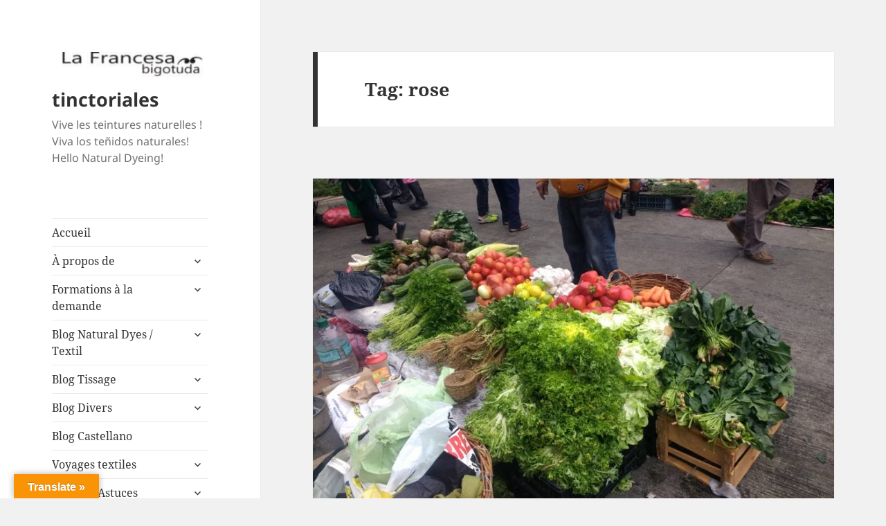

--- FILE ---
content_type: text/html; charset=UTF-8
request_url: https://tinctoriales.com/en/mot-clef/rose/
body_size: 32809
content:
<!DOCTYPE html>
<html lang="en-US" class="no-js">
<head>
	<meta charset="UTF-8">
	<meta name="viewport" content="width=device-width">
	<link rel="profile" href="https://gmpg.org/xfn/11">
	<link rel="pingback" href="https://tinctoriales.com/xmlrpc.php">
	<script>(function(html){html.className = html.className.replace(/\bno-js\b/,'js')})(document.documentElement);</script>
<meta name='robots' content='index, follow, max-image-preview:large, max-snippet:-1, max-video-preview:-1' />

	<!-- This site is optimized with the Yoast SEO plugin v26.8 - https://yoast.com/product/yoast-seo-wordpress/ -->
	<title>rose Archives - tinctoriales</title>
	<link rel="canonical" href="https://tinctoriales.com/en/mot-clef/rose/" />
	<meta property="og:locale" content="en_US" />
	<meta property="og:type" content="article" />
	<meta property="og:title" content="rose Archives - tinctoriales" />
	<meta property="og:url" content="https://tinctoriales.com/en/mot-clef/rose/" />
	<meta property="og:site_name" content="tinctoriales" />
	<meta property="og:image" content="https://tinctoriales.com/wp-content/uploads/2017/07/1ter.png" />
	<meta property="og:image:width" content="730" />
	<meta property="og:image:height" content="446" />
	<meta property="og:image:type" content="image/png" />
	<meta name="twitter:card" content="summary_large_image" />
	<meta name="twitter:site" content="@FrancoiseRaffi" />
	<script type="application/ld+json" class="yoast-schema-graph">{"@context":"https://schema.org","@graph":[{"@type":"CollectionPage","@id":"https://tinctoriales.com/en/mot-clef/rose/","url":"https://tinctoriales.com/en/mot-clef/rose/","name":"rose Archives - tinctoriales","isPartOf":{"@id":"https://tinctoriales.com/#website"},"primaryImageOfPage":{"@id":"https://tinctoriales.com/mot-clef/rose/#primaryimage"},"image":{"@id":"https://tinctoriales.com/mot-clef/rose/#primaryimage"},"thumbnailUrl":"https://tinctoriales.com/wp-content/uploads/2020/03/IMG_20180519_102201350-betterave.jpg","breadcrumb":{"@id":"https://tinctoriales.com/en/mot-clef/rose/#breadcrumb"},"inLanguage":"en-US","description":""},{"@type":"ImageObject","inLanguage":"en-US","@id":"https://tinctoriales.com/mot-clef/rose/#primaryimage","url":"https://tinctoriales.com/wp-content/uploads/2020/03/IMG_20180519_102201350-betterave.jpg","contentUrl":"https://tinctoriales.com/wp-content/uploads/2020/03/IMG_20180519_102201350-betterave.jpg","width":2048,"height":1536,"caption":"Betterave rouge sur le marché d'Angelmó, Puerto Montt - Sud du Chili"},{"@type":"BreadcrumbList","@id":"https://tinctoriales.com/mot-clef/rose/#breadcrumb","itemListElement":[{"@type":"ListItem","position":1,"name":"Accueil","item":"https://tinctoriales.com/"},{"@type":"ListItem","position":2,"name":"rose"}]},{"@type":"WebSite","@id":"https://tinctoriales.com/#website","url":"https://tinctoriales.com/","name":"Tinctoriales.com","description":"Vive les teintures naturelles ! Viva los teñidos naturales! Hello Natural Dyeing!","publisher":{"@id":"https://tinctoriales.com/#/schema/person/bb664fe45c7efc0790e098c706b83be2"},"potentialAction":[{"@type":"SearchAction","target":{"@type":"EntryPoint","urlTemplate":"https://tinctoriales.com/?s={search_term_string}"},"query-input":{"@type":"PropertyValueSpecification","valueRequired":true,"valueName":"search_term_string"}}],"inLanguage":"en-US"},{"@type":["Person","Organization"],"@id":"https://tinctoriales.com/#/schema/person/bb664fe45c7efc0790e098c706b83be2","name":"Francoise Raffi - La Francesa Bigotuda","image":{"@type":"ImageObject","inLanguage":"en-US","@id":"https://tinctoriales.com/#/schema/person/image/","url":"https://i0.wp.com/tinctoriales.com/wp-content/uploads/2023/05/wwwtinctoriales-teintures-naturelles.webp?fit=1650%2C1020&ssl=1","contentUrl":"https://i0.wp.com/tinctoriales.com/wp-content/uploads/2023/05/wwwtinctoriales-teintures-naturelles.webp?fit=1650%2C1020&ssl=1","width":1650,"height":1020,"caption":"Francoise Raffi - La Francesa Bigotuda"},"logo":{"@id":"https://tinctoriales.com/#/schema/person/image/"},"description":"Artisane textile, tisserande, teinturière, vivant depuis plus de 20 ans au Chili, je travaille avec des teintures naturelles depuis plus de dix ans. J'ai participé à plusieurs séminaires internationaux (ISEND Kuching, IFND Taiwan et dernièrement IFPECO à Madagascar) Je tisse, tricote ou feutre les fibres teintes. Je propose des formations aux teintures naturelles adaptées au lieu. Artesana textil, tejedora, tintorera, viviendo desde más de 20 años en Chile, trabajo con teñidos naturales desde más de diez años. He participado a varios seminarios internacionales (ISEND Kuching, IFND Taiwan y ultimamente IFPECO en Madagascar). Tejo o afieltro las fibras teñidas. Propongo formaciones, capacitaciones, talleres de teñido natural adaptadas al lugar.","sameAs":["http://www.tinctoriales.com","https://www.facebook.com/francoisegabrielle.raffi","https://www.instagram.com/tinctoriales.com_www","https://www.linkedin.com/francoisegabrielleraffi","https://www.pinterest.com/@publicobre2000","https://x.com/FrancoiseRaffi"]}]}</script>
	<!-- / Yoast SEO plugin. -->


<link rel='dns-prefetch' href='//translate.google.com' />
<link rel='dns-prefetch' href='//platform-api.sharethis.com' />
<link rel='dns-prefetch' href='//fonts.googleapis.com' />
<link rel="alternate" type="application/rss+xml" title="tinctoriales &raquo; Feed" href="https://tinctoriales.com/en/feed/" />
<link rel="alternate" type="application/rss+xml" title="tinctoriales &raquo; Comments Feed" href="https://tinctoriales.com/en/comments/feed/" />
<link rel="alternate" type="application/rss+xml" title="tinctoriales &raquo; rose Tag Feed" href="https://tinctoriales.com/en/mot-clef/rose/feed/" />
<style id='wp-img-auto-sizes-contain-inline-css'>
img:is([sizes=auto i],[sizes^="auto," i]){contain-intrinsic-size:3000px 1500px}
/*# sourceURL=wp-img-auto-sizes-contain-inline-css */
</style>
<link rel='stylesheet' id='givewp-campaign-blocks-fonts-css' href='https://fonts.googleapis.com/css2?family=Inter%3Awght%40400%3B500%3B600%3B700&#038;display=swap&#038;ver=6.9' media='all' />
<link rel='stylesheet' id='twb-open-sans-css' href='https://fonts.googleapis.com/css?family=Open+Sans%3A300%2C400%2C500%2C600%2C700%2C800&#038;display=swap&#038;ver=6.9' media='all' />
<link rel='stylesheet' id='twb-global-css' href='https://tinctoriales.com/wp-content/plugins/wd-instagram-feed/booster/assets/css/global.css?ver=1.0.0' media='all' />
<style id='wp-block-library-inline-css'>
:root{--wp-block-synced-color:#7a00df;--wp-block-synced-color--rgb:122,0,223;--wp-bound-block-color:var(--wp-block-synced-color);--wp-editor-canvas-background:#ddd;--wp-admin-theme-color:#007cba;--wp-admin-theme-color--rgb:0,124,186;--wp-admin-theme-color-darker-10:#006ba1;--wp-admin-theme-color-darker-10--rgb:0,107,160.5;--wp-admin-theme-color-darker-20:#005a87;--wp-admin-theme-color-darker-20--rgb:0,90,135;--wp-admin-border-width-focus:2px}@media (min-resolution:192dpi){:root{--wp-admin-border-width-focus:1.5px}}.wp-element-button{cursor:pointer}:root .has-very-light-gray-background-color{background-color:#eee}:root .has-very-dark-gray-background-color{background-color:#313131}:root .has-very-light-gray-color{color:#eee}:root .has-very-dark-gray-color{color:#313131}:root .has-vivid-green-cyan-to-vivid-cyan-blue-gradient-background{background:linear-gradient(135deg,#00d084,#0693e3)}:root .has-purple-crush-gradient-background{background:linear-gradient(135deg,#34e2e4,#4721fb 50%,#ab1dfe)}:root .has-hazy-dawn-gradient-background{background:linear-gradient(135deg,#faaca8,#dad0ec)}:root .has-subdued-olive-gradient-background{background:linear-gradient(135deg,#fafae1,#67a671)}:root .has-atomic-cream-gradient-background{background:linear-gradient(135deg,#fdd79a,#004a59)}:root .has-nightshade-gradient-background{background:linear-gradient(135deg,#330968,#31cdcf)}:root .has-midnight-gradient-background{background:linear-gradient(135deg,#020381,#2874fc)}:root{--wp--preset--font-size--normal:16px;--wp--preset--font-size--huge:42px}.has-regular-font-size{font-size:1em}.has-larger-font-size{font-size:2.625em}.has-normal-font-size{font-size:var(--wp--preset--font-size--normal)}.has-huge-font-size{font-size:var(--wp--preset--font-size--huge)}.has-text-align-center{text-align:center}.has-text-align-left{text-align:left}.has-text-align-right{text-align:right}.has-fit-text{white-space:nowrap!important}#end-resizable-editor-section{display:none}.aligncenter{clear:both}.items-justified-left{justify-content:flex-start}.items-justified-center{justify-content:center}.items-justified-right{justify-content:flex-end}.items-justified-space-between{justify-content:space-between}.screen-reader-text{border:0;clip-path:inset(50%);height:1px;margin:-1px;overflow:hidden;padding:0;position:absolute;width:1px;word-wrap:normal!important}.screen-reader-text:focus{background-color:#ddd;clip-path:none;color:#444;display:block;font-size:1em;height:auto;left:5px;line-height:normal;padding:15px 23px 14px;text-decoration:none;top:5px;width:auto;z-index:100000}html :where(.has-border-color){border-style:solid}html :where([style*=border-top-color]){border-top-style:solid}html :where([style*=border-right-color]){border-right-style:solid}html :where([style*=border-bottom-color]){border-bottom-style:solid}html :where([style*=border-left-color]){border-left-style:solid}html :where([style*=border-width]){border-style:solid}html :where([style*=border-top-width]){border-top-style:solid}html :where([style*=border-right-width]){border-right-style:solid}html :where([style*=border-bottom-width]){border-bottom-style:solid}html :where([style*=border-left-width]){border-left-style:solid}html :where(img[class*=wp-image-]){height:auto;max-width:100%}:where(figure){margin:0 0 1em}html :where(.is-position-sticky){--wp-admin--admin-bar--position-offset:var(--wp-admin--admin-bar--height,0px)}@media screen and (max-width:600px){html :where(.is-position-sticky){--wp-admin--admin-bar--position-offset:0px}}

/*# sourceURL=wp-block-library-inline-css */
</style><style id='wp-block-heading-inline-css'>
h1:where(.wp-block-heading).has-background,h2:where(.wp-block-heading).has-background,h3:where(.wp-block-heading).has-background,h4:where(.wp-block-heading).has-background,h5:where(.wp-block-heading).has-background,h6:where(.wp-block-heading).has-background{padding:1.25em 2.375em}h1.has-text-align-left[style*=writing-mode]:where([style*=vertical-lr]),h1.has-text-align-right[style*=writing-mode]:where([style*=vertical-rl]),h2.has-text-align-left[style*=writing-mode]:where([style*=vertical-lr]),h2.has-text-align-right[style*=writing-mode]:where([style*=vertical-rl]),h3.has-text-align-left[style*=writing-mode]:where([style*=vertical-lr]),h3.has-text-align-right[style*=writing-mode]:where([style*=vertical-rl]),h4.has-text-align-left[style*=writing-mode]:where([style*=vertical-lr]),h4.has-text-align-right[style*=writing-mode]:where([style*=vertical-rl]),h5.has-text-align-left[style*=writing-mode]:where([style*=vertical-lr]),h5.has-text-align-right[style*=writing-mode]:where([style*=vertical-rl]),h6.has-text-align-left[style*=writing-mode]:where([style*=vertical-lr]),h6.has-text-align-right[style*=writing-mode]:where([style*=vertical-rl]){rotate:180deg}
/*# sourceURL=https://tinctoriales.com/wp-includes/blocks/heading/style.min.css */
</style>
<style id='wp-block-image-inline-css'>
.wp-block-image>a,.wp-block-image>figure>a{display:inline-block}.wp-block-image img{box-sizing:border-box;height:auto;max-width:100%;vertical-align:bottom}@media not (prefers-reduced-motion){.wp-block-image img.hide{visibility:hidden}.wp-block-image img.show{animation:show-content-image .4s}}.wp-block-image[style*=border-radius] img,.wp-block-image[style*=border-radius]>a{border-radius:inherit}.wp-block-image.has-custom-border img{box-sizing:border-box}.wp-block-image.aligncenter{text-align:center}.wp-block-image.alignfull>a,.wp-block-image.alignwide>a{width:100%}.wp-block-image.alignfull img,.wp-block-image.alignwide img{height:auto;width:100%}.wp-block-image .aligncenter,.wp-block-image .alignleft,.wp-block-image .alignright,.wp-block-image.aligncenter,.wp-block-image.alignleft,.wp-block-image.alignright{display:table}.wp-block-image .aligncenter>figcaption,.wp-block-image .alignleft>figcaption,.wp-block-image .alignright>figcaption,.wp-block-image.aligncenter>figcaption,.wp-block-image.alignleft>figcaption,.wp-block-image.alignright>figcaption{caption-side:bottom;display:table-caption}.wp-block-image .alignleft{float:left;margin:.5em 1em .5em 0}.wp-block-image .alignright{float:right;margin:.5em 0 .5em 1em}.wp-block-image .aligncenter{margin-left:auto;margin-right:auto}.wp-block-image :where(figcaption){margin-bottom:1em;margin-top:.5em}.wp-block-image.is-style-circle-mask img{border-radius:9999px}@supports ((-webkit-mask-image:none) or (mask-image:none)) or (-webkit-mask-image:none){.wp-block-image.is-style-circle-mask img{border-radius:0;-webkit-mask-image:url('data:image/svg+xml;utf8,<svg viewBox="0 0 100 100" xmlns="http://www.w3.org/2000/svg"><circle cx="50" cy="50" r="50"/></svg>');mask-image:url('data:image/svg+xml;utf8,<svg viewBox="0 0 100 100" xmlns="http://www.w3.org/2000/svg"><circle cx="50" cy="50" r="50"/></svg>');mask-mode:alpha;-webkit-mask-position:center;mask-position:center;-webkit-mask-repeat:no-repeat;mask-repeat:no-repeat;-webkit-mask-size:contain;mask-size:contain}}:root :where(.wp-block-image.is-style-rounded img,.wp-block-image .is-style-rounded img){border-radius:9999px}.wp-block-image figure{margin:0}.wp-lightbox-container{display:flex;flex-direction:column;position:relative}.wp-lightbox-container img{cursor:zoom-in}.wp-lightbox-container img:hover+button{opacity:1}.wp-lightbox-container button{align-items:center;backdrop-filter:blur(16px) saturate(180%);background-color:#5a5a5a40;border:none;border-radius:4px;cursor:zoom-in;display:flex;height:20px;justify-content:center;opacity:0;padding:0;position:absolute;right:16px;text-align:center;top:16px;width:20px;z-index:100}@media not (prefers-reduced-motion){.wp-lightbox-container button{transition:opacity .2s ease}}.wp-lightbox-container button:focus-visible{outline:3px auto #5a5a5a40;outline:3px auto -webkit-focus-ring-color;outline-offset:3px}.wp-lightbox-container button:hover{cursor:pointer;opacity:1}.wp-lightbox-container button:focus{opacity:1}.wp-lightbox-container button:focus,.wp-lightbox-container button:hover,.wp-lightbox-container button:not(:hover):not(:active):not(.has-background){background-color:#5a5a5a40;border:none}.wp-lightbox-overlay{box-sizing:border-box;cursor:zoom-out;height:100vh;left:0;overflow:hidden;position:fixed;top:0;visibility:hidden;width:100%;z-index:100000}.wp-lightbox-overlay .close-button{align-items:center;cursor:pointer;display:flex;justify-content:center;min-height:40px;min-width:40px;padding:0;position:absolute;right:calc(env(safe-area-inset-right) + 16px);top:calc(env(safe-area-inset-top) + 16px);z-index:5000000}.wp-lightbox-overlay .close-button:focus,.wp-lightbox-overlay .close-button:hover,.wp-lightbox-overlay .close-button:not(:hover):not(:active):not(.has-background){background:none;border:none}.wp-lightbox-overlay .lightbox-image-container{height:var(--wp--lightbox-container-height);left:50%;overflow:hidden;position:absolute;top:50%;transform:translate(-50%,-50%);transform-origin:top left;width:var(--wp--lightbox-container-width);z-index:9999999999}.wp-lightbox-overlay .wp-block-image{align-items:center;box-sizing:border-box;display:flex;height:100%;justify-content:center;margin:0;position:relative;transform-origin:0 0;width:100%;z-index:3000000}.wp-lightbox-overlay .wp-block-image img{height:var(--wp--lightbox-image-height);min-height:var(--wp--lightbox-image-height);min-width:var(--wp--lightbox-image-width);width:var(--wp--lightbox-image-width)}.wp-lightbox-overlay .wp-block-image figcaption{display:none}.wp-lightbox-overlay button{background:none;border:none}.wp-lightbox-overlay .scrim{background-color:#fff;height:100%;opacity:.9;position:absolute;width:100%;z-index:2000000}.wp-lightbox-overlay.active{visibility:visible}@media not (prefers-reduced-motion){.wp-lightbox-overlay.active{animation:turn-on-visibility .25s both}.wp-lightbox-overlay.active img{animation:turn-on-visibility .35s both}.wp-lightbox-overlay.show-closing-animation:not(.active){animation:turn-off-visibility .35s both}.wp-lightbox-overlay.show-closing-animation:not(.active) img{animation:turn-off-visibility .25s both}.wp-lightbox-overlay.zoom.active{animation:none;opacity:1;visibility:visible}.wp-lightbox-overlay.zoom.active .lightbox-image-container{animation:lightbox-zoom-in .4s}.wp-lightbox-overlay.zoom.active .lightbox-image-container img{animation:none}.wp-lightbox-overlay.zoom.active .scrim{animation:turn-on-visibility .4s forwards}.wp-lightbox-overlay.zoom.show-closing-animation:not(.active){animation:none}.wp-lightbox-overlay.zoom.show-closing-animation:not(.active) .lightbox-image-container{animation:lightbox-zoom-out .4s}.wp-lightbox-overlay.zoom.show-closing-animation:not(.active) .lightbox-image-container img{animation:none}.wp-lightbox-overlay.zoom.show-closing-animation:not(.active) .scrim{animation:turn-off-visibility .4s forwards}}@keyframes show-content-image{0%{visibility:hidden}99%{visibility:hidden}to{visibility:visible}}@keyframes turn-on-visibility{0%{opacity:0}to{opacity:1}}@keyframes turn-off-visibility{0%{opacity:1;visibility:visible}99%{opacity:0;visibility:visible}to{opacity:0;visibility:hidden}}@keyframes lightbox-zoom-in{0%{transform:translate(calc((-100vw + var(--wp--lightbox-scrollbar-width))/2 + var(--wp--lightbox-initial-left-position)),calc(-50vh + var(--wp--lightbox-initial-top-position))) scale(var(--wp--lightbox-scale))}to{transform:translate(-50%,-50%) scale(1)}}@keyframes lightbox-zoom-out{0%{transform:translate(-50%,-50%) scale(1);visibility:visible}99%{visibility:visible}to{transform:translate(calc((-100vw + var(--wp--lightbox-scrollbar-width))/2 + var(--wp--lightbox-initial-left-position)),calc(-50vh + var(--wp--lightbox-initial-top-position))) scale(var(--wp--lightbox-scale));visibility:hidden}}
/*# sourceURL=https://tinctoriales.com/wp-includes/blocks/image/style.min.css */
</style>
<style id='wp-block-image-theme-inline-css'>
:root :where(.wp-block-image figcaption){color:#555;font-size:13px;text-align:center}.is-dark-theme :root :where(.wp-block-image figcaption){color:#ffffffa6}.wp-block-image{margin:0 0 1em}
/*# sourceURL=https://tinctoriales.com/wp-includes/blocks/image/theme.min.css */
</style>
<style id='wp-block-list-inline-css'>
ol,ul{box-sizing:border-box}:root :where(.wp-block-list.has-background){padding:1.25em 2.375em}
/*# sourceURL=https://tinctoriales.com/wp-includes/blocks/list/style.min.css */
</style>
<style id='wp-block-paragraph-inline-css'>
.is-small-text{font-size:.875em}.is-regular-text{font-size:1em}.is-large-text{font-size:2.25em}.is-larger-text{font-size:3em}.has-drop-cap:not(:focus):first-letter{float:left;font-size:8.4em;font-style:normal;font-weight:100;line-height:.68;margin:.05em .1em 0 0;text-transform:uppercase}body.rtl .has-drop-cap:not(:focus):first-letter{float:none;margin-left:.1em}p.has-drop-cap.has-background{overflow:hidden}:root :where(p.has-background){padding:1.25em 2.375em}:where(p.has-text-color:not(.has-link-color)) a{color:inherit}p.has-text-align-left[style*="writing-mode:vertical-lr"],p.has-text-align-right[style*="writing-mode:vertical-rl"]{rotate:180deg}
/*# sourceURL=https://tinctoriales.com/wp-includes/blocks/paragraph/style.min.css */
</style>
<style id='global-styles-inline-css'>
:root{--wp--preset--aspect-ratio--square: 1;--wp--preset--aspect-ratio--4-3: 4/3;--wp--preset--aspect-ratio--3-4: 3/4;--wp--preset--aspect-ratio--3-2: 3/2;--wp--preset--aspect-ratio--2-3: 2/3;--wp--preset--aspect-ratio--16-9: 16/9;--wp--preset--aspect-ratio--9-16: 9/16;--wp--preset--color--black: #000000;--wp--preset--color--cyan-bluish-gray: #abb8c3;--wp--preset--color--white: #fff;--wp--preset--color--pale-pink: #f78da7;--wp--preset--color--vivid-red: #cf2e2e;--wp--preset--color--luminous-vivid-orange: #ff6900;--wp--preset--color--luminous-vivid-amber: #fcb900;--wp--preset--color--light-green-cyan: #7bdcb5;--wp--preset--color--vivid-green-cyan: #00d084;--wp--preset--color--pale-cyan-blue: #8ed1fc;--wp--preset--color--vivid-cyan-blue: #0693e3;--wp--preset--color--vivid-purple: #9b51e0;--wp--preset--color--dark-gray: #111;--wp--preset--color--light-gray: #f1f1f1;--wp--preset--color--yellow: #f4ca16;--wp--preset--color--dark-brown: #352712;--wp--preset--color--medium-pink: #e53b51;--wp--preset--color--light-pink: #ffe5d1;--wp--preset--color--dark-purple: #2e2256;--wp--preset--color--purple: #674970;--wp--preset--color--blue-gray: #22313f;--wp--preset--color--bright-blue: #55c3dc;--wp--preset--color--light-blue: #e9f2f9;--wp--preset--gradient--vivid-cyan-blue-to-vivid-purple: linear-gradient(135deg,rgb(6,147,227) 0%,rgb(155,81,224) 100%);--wp--preset--gradient--light-green-cyan-to-vivid-green-cyan: linear-gradient(135deg,rgb(122,220,180) 0%,rgb(0,208,130) 100%);--wp--preset--gradient--luminous-vivid-amber-to-luminous-vivid-orange: linear-gradient(135deg,rgb(252,185,0) 0%,rgb(255,105,0) 100%);--wp--preset--gradient--luminous-vivid-orange-to-vivid-red: linear-gradient(135deg,rgb(255,105,0) 0%,rgb(207,46,46) 100%);--wp--preset--gradient--very-light-gray-to-cyan-bluish-gray: linear-gradient(135deg,rgb(238,238,238) 0%,rgb(169,184,195) 100%);--wp--preset--gradient--cool-to-warm-spectrum: linear-gradient(135deg,rgb(74,234,220) 0%,rgb(151,120,209) 20%,rgb(207,42,186) 40%,rgb(238,44,130) 60%,rgb(251,105,98) 80%,rgb(254,248,76) 100%);--wp--preset--gradient--blush-light-purple: linear-gradient(135deg,rgb(255,206,236) 0%,rgb(152,150,240) 100%);--wp--preset--gradient--blush-bordeaux: linear-gradient(135deg,rgb(254,205,165) 0%,rgb(254,45,45) 50%,rgb(107,0,62) 100%);--wp--preset--gradient--luminous-dusk: linear-gradient(135deg,rgb(255,203,112) 0%,rgb(199,81,192) 50%,rgb(65,88,208) 100%);--wp--preset--gradient--pale-ocean: linear-gradient(135deg,rgb(255,245,203) 0%,rgb(182,227,212) 50%,rgb(51,167,181) 100%);--wp--preset--gradient--electric-grass: linear-gradient(135deg,rgb(202,248,128) 0%,rgb(113,206,126) 100%);--wp--preset--gradient--midnight: linear-gradient(135deg,rgb(2,3,129) 0%,rgb(40,116,252) 100%);--wp--preset--gradient--dark-gray-gradient-gradient: linear-gradient(90deg, rgba(17,17,17,1) 0%, rgba(42,42,42,1) 100%);--wp--preset--gradient--light-gray-gradient: linear-gradient(90deg, rgba(241,241,241,1) 0%, rgba(215,215,215,1) 100%);--wp--preset--gradient--white-gradient: linear-gradient(90deg, rgba(255,255,255,1) 0%, rgba(230,230,230,1) 100%);--wp--preset--gradient--yellow-gradient: linear-gradient(90deg, rgba(244,202,22,1) 0%, rgba(205,168,10,1) 100%);--wp--preset--gradient--dark-brown-gradient: linear-gradient(90deg, rgba(53,39,18,1) 0%, rgba(91,67,31,1) 100%);--wp--preset--gradient--medium-pink-gradient: linear-gradient(90deg, rgba(229,59,81,1) 0%, rgba(209,28,51,1) 100%);--wp--preset--gradient--light-pink-gradient: linear-gradient(90deg, rgba(255,229,209,1) 0%, rgba(255,200,158,1) 100%);--wp--preset--gradient--dark-purple-gradient: linear-gradient(90deg, rgba(46,34,86,1) 0%, rgba(66,48,123,1) 100%);--wp--preset--gradient--purple-gradient: linear-gradient(90deg, rgba(103,73,112,1) 0%, rgba(131,93,143,1) 100%);--wp--preset--gradient--blue-gray-gradient: linear-gradient(90deg, rgba(34,49,63,1) 0%, rgba(52,75,96,1) 100%);--wp--preset--gradient--bright-blue-gradient: linear-gradient(90deg, rgba(85,195,220,1) 0%, rgba(43,180,211,1) 100%);--wp--preset--gradient--light-blue-gradient: linear-gradient(90deg, rgba(233,242,249,1) 0%, rgba(193,218,238,1) 100%);--wp--preset--font-size--small: 13px;--wp--preset--font-size--medium: 20px;--wp--preset--font-size--large: 36px;--wp--preset--font-size--x-large: 42px;--wp--preset--spacing--20: 0.44rem;--wp--preset--spacing--30: 0.67rem;--wp--preset--spacing--40: 1rem;--wp--preset--spacing--50: 1.5rem;--wp--preset--spacing--60: 2.25rem;--wp--preset--spacing--70: 3.38rem;--wp--preset--spacing--80: 5.06rem;--wp--preset--shadow--natural: 6px 6px 9px rgba(0, 0, 0, 0.2);--wp--preset--shadow--deep: 12px 12px 50px rgba(0, 0, 0, 0.4);--wp--preset--shadow--sharp: 6px 6px 0px rgba(0, 0, 0, 0.2);--wp--preset--shadow--outlined: 6px 6px 0px -3px rgb(255, 255, 255), 6px 6px rgb(0, 0, 0);--wp--preset--shadow--crisp: 6px 6px 0px rgb(0, 0, 0);}:where(.is-layout-flex){gap: 0.5em;}:where(.is-layout-grid){gap: 0.5em;}body .is-layout-flex{display: flex;}.is-layout-flex{flex-wrap: wrap;align-items: center;}.is-layout-flex > :is(*, div){margin: 0;}body .is-layout-grid{display: grid;}.is-layout-grid > :is(*, div){margin: 0;}:where(.wp-block-columns.is-layout-flex){gap: 2em;}:where(.wp-block-columns.is-layout-grid){gap: 2em;}:where(.wp-block-post-template.is-layout-flex){gap: 1.25em;}:where(.wp-block-post-template.is-layout-grid){gap: 1.25em;}.has-black-color{color: var(--wp--preset--color--black) !important;}.has-cyan-bluish-gray-color{color: var(--wp--preset--color--cyan-bluish-gray) !important;}.has-white-color{color: var(--wp--preset--color--white) !important;}.has-pale-pink-color{color: var(--wp--preset--color--pale-pink) !important;}.has-vivid-red-color{color: var(--wp--preset--color--vivid-red) !important;}.has-luminous-vivid-orange-color{color: var(--wp--preset--color--luminous-vivid-orange) !important;}.has-luminous-vivid-amber-color{color: var(--wp--preset--color--luminous-vivid-amber) !important;}.has-light-green-cyan-color{color: var(--wp--preset--color--light-green-cyan) !important;}.has-vivid-green-cyan-color{color: var(--wp--preset--color--vivid-green-cyan) !important;}.has-pale-cyan-blue-color{color: var(--wp--preset--color--pale-cyan-blue) !important;}.has-vivid-cyan-blue-color{color: var(--wp--preset--color--vivid-cyan-blue) !important;}.has-vivid-purple-color{color: var(--wp--preset--color--vivid-purple) !important;}.has-black-background-color{background-color: var(--wp--preset--color--black) !important;}.has-cyan-bluish-gray-background-color{background-color: var(--wp--preset--color--cyan-bluish-gray) !important;}.has-white-background-color{background-color: var(--wp--preset--color--white) !important;}.has-pale-pink-background-color{background-color: var(--wp--preset--color--pale-pink) !important;}.has-vivid-red-background-color{background-color: var(--wp--preset--color--vivid-red) !important;}.has-luminous-vivid-orange-background-color{background-color: var(--wp--preset--color--luminous-vivid-orange) !important;}.has-luminous-vivid-amber-background-color{background-color: var(--wp--preset--color--luminous-vivid-amber) !important;}.has-light-green-cyan-background-color{background-color: var(--wp--preset--color--light-green-cyan) !important;}.has-vivid-green-cyan-background-color{background-color: var(--wp--preset--color--vivid-green-cyan) !important;}.has-pale-cyan-blue-background-color{background-color: var(--wp--preset--color--pale-cyan-blue) !important;}.has-vivid-cyan-blue-background-color{background-color: var(--wp--preset--color--vivid-cyan-blue) !important;}.has-vivid-purple-background-color{background-color: var(--wp--preset--color--vivid-purple) !important;}.has-black-border-color{border-color: var(--wp--preset--color--black) !important;}.has-cyan-bluish-gray-border-color{border-color: var(--wp--preset--color--cyan-bluish-gray) !important;}.has-white-border-color{border-color: var(--wp--preset--color--white) !important;}.has-pale-pink-border-color{border-color: var(--wp--preset--color--pale-pink) !important;}.has-vivid-red-border-color{border-color: var(--wp--preset--color--vivid-red) !important;}.has-luminous-vivid-orange-border-color{border-color: var(--wp--preset--color--luminous-vivid-orange) !important;}.has-luminous-vivid-amber-border-color{border-color: var(--wp--preset--color--luminous-vivid-amber) !important;}.has-light-green-cyan-border-color{border-color: var(--wp--preset--color--light-green-cyan) !important;}.has-vivid-green-cyan-border-color{border-color: var(--wp--preset--color--vivid-green-cyan) !important;}.has-pale-cyan-blue-border-color{border-color: var(--wp--preset--color--pale-cyan-blue) !important;}.has-vivid-cyan-blue-border-color{border-color: var(--wp--preset--color--vivid-cyan-blue) !important;}.has-vivid-purple-border-color{border-color: var(--wp--preset--color--vivid-purple) !important;}.has-vivid-cyan-blue-to-vivid-purple-gradient-background{background: var(--wp--preset--gradient--vivid-cyan-blue-to-vivid-purple) !important;}.has-light-green-cyan-to-vivid-green-cyan-gradient-background{background: var(--wp--preset--gradient--light-green-cyan-to-vivid-green-cyan) !important;}.has-luminous-vivid-amber-to-luminous-vivid-orange-gradient-background{background: var(--wp--preset--gradient--luminous-vivid-amber-to-luminous-vivid-orange) !important;}.has-luminous-vivid-orange-to-vivid-red-gradient-background{background: var(--wp--preset--gradient--luminous-vivid-orange-to-vivid-red) !important;}.has-very-light-gray-to-cyan-bluish-gray-gradient-background{background: var(--wp--preset--gradient--very-light-gray-to-cyan-bluish-gray) !important;}.has-cool-to-warm-spectrum-gradient-background{background: var(--wp--preset--gradient--cool-to-warm-spectrum) !important;}.has-blush-light-purple-gradient-background{background: var(--wp--preset--gradient--blush-light-purple) !important;}.has-blush-bordeaux-gradient-background{background: var(--wp--preset--gradient--blush-bordeaux) !important;}.has-luminous-dusk-gradient-background{background: var(--wp--preset--gradient--luminous-dusk) !important;}.has-pale-ocean-gradient-background{background: var(--wp--preset--gradient--pale-ocean) !important;}.has-electric-grass-gradient-background{background: var(--wp--preset--gradient--electric-grass) !important;}.has-midnight-gradient-background{background: var(--wp--preset--gradient--midnight) !important;}.has-small-font-size{font-size: var(--wp--preset--font-size--small) !important;}.has-medium-font-size{font-size: var(--wp--preset--font-size--medium) !important;}.has-large-font-size{font-size: var(--wp--preset--font-size--large) !important;}.has-x-large-font-size{font-size: var(--wp--preset--font-size--x-large) !important;}
/*# sourceURL=global-styles-inline-css */
</style>

<style id='classic-theme-styles-inline-css'>
/*! This file is auto-generated */
.wp-block-button__link{color:#fff;background-color:#32373c;border-radius:9999px;box-shadow:none;text-decoration:none;padding:calc(.667em + 2px) calc(1.333em + 2px);font-size:1.125em}.wp-block-file__button{background:#32373c;color:#fff;text-decoration:none}
/*# sourceURL=/wp-includes/css/classic-themes.min.css */
</style>
<link rel='stylesheet' id='pdfp-public-css' href='https://tinctoriales.com/wp-content/plugins/pdf-poster/build/public.css?ver=2.3.1' media='all' />
<link rel='stylesheet' id='google-language-translator-css' href='https://tinctoriales.com/wp-content/plugins/google-language-translator/css/style.css?ver=6.0.20' media='' />
<link rel='stylesheet' id='glt-toolbar-styles-css' href='https://tinctoriales.com/wp-content/plugins/google-language-translator/css/toolbar.css?ver=6.0.20' media='' />
<link rel='stylesheet' id='openbook-css' href='https://tinctoriales.com/wp-content/plugins/openbook-book-data/libraries/openbook_style.css?ver=6.9' media='all' />
<link rel='stylesheet' id='share-this-share-buttons-sticky-css' href='https://tinctoriales.com/wp-content/plugins/sharethis-share-buttons/css/mu-style.css?ver=1754718718' media='all' />
<link rel='stylesheet' id='give-styles-css' href='https://tinctoriales.com/wp-content/plugins/give/build/assets/dist/css/give.css?ver=4.13.2' media='all' />
<link rel='stylesheet' id='give-donation-summary-style-frontend-css' href='https://tinctoriales.com/wp-content/plugins/give/build/assets/dist/css/give-donation-summary.css?ver=4.13.2' media='all' />
<link rel='stylesheet' id='givewp-design-system-foundation-css' href='https://tinctoriales.com/wp-content/plugins/give/build/assets/dist/css/design-system/foundation.css?ver=1.2.0' media='all' />
<link rel='stylesheet' id='ppv-public-css' href='https://tinctoriales.com/wp-content/plugins/document-emberdder/build/public.css?ver=2.0.3' media='all' />
<link rel='stylesheet' id='twentyfifteen-fonts-css' href='https://tinctoriales.com/wp-content/themes/twentyfifteen/assets/fonts/noto-sans-plus-noto-serif-plus-inconsolata.css?ver=20230328' media='all' />
<link rel='stylesheet' id='genericons-css' href='https://tinctoriales.com/wp-content/themes/twentyfifteen/genericons/genericons.css?ver=20201026' media='all' />
<link rel='stylesheet' id='twentyfifteen-style-css' href='https://tinctoriales.com/wp-content/themes/twentyfifteen/style.css?ver=20230808' media='all' />
<link rel='stylesheet' id='twentyfifteen-block-style-css' href='https://tinctoriales.com/wp-content/themes/twentyfifteen/css/blocks.css?ver=20230623' media='all' />
<link rel='stylesheet' id='zotpress.shortcode.min.css-css' href='https://tinctoriales.com/wp-content/plugins/zotpress/css/zotpress.shortcode.min.css?ver=7.4' media='all' />
<link rel='stylesheet' id='wpglobus-css' href='https://tinctoriales.com/wp-content/plugins/wpglobus/includes/css/wpglobus.css?ver=3.0.1' media='all' />
<script src="https://tinctoriales.com/wp-includes/js/jquery/jquery.min.js?ver=3.7.1" id="jquery-core-js"></script>
<script src="https://tinctoriales.com/wp-includes/js/jquery/jquery-migrate.min.js?ver=3.4.1" id="jquery-migrate-js"></script>
<script src="https://tinctoriales.com/wp-content/plugins/wd-instagram-feed/booster/assets/js/circle-progress.js?ver=1.2.2" id="twb-circle-js"></script>
<script id="twb-global-js-extra">
var twb = {"nonce":"6df0499285","ajax_url":"https://tinctoriales.com/wp-admin/admin-ajax.php","plugin_url":"https://tinctoriales.com/wp-content/plugins/wd-instagram-feed/booster","href":"https://tinctoriales.com/wp-admin/admin.php?page=twb_instagram-feed"};
var twb = {"nonce":"6df0499285","ajax_url":"https://tinctoriales.com/wp-admin/admin-ajax.php","plugin_url":"https://tinctoriales.com/wp-content/plugins/wd-instagram-feed/booster","href":"https://tinctoriales.com/wp-admin/admin.php?page=twb_instagram-feed"};
//# sourceURL=twb-global-js-extra
</script>
<script src="https://tinctoriales.com/wp-content/plugins/wd-instagram-feed/booster/assets/js/global.js?ver=1.0.0" id="twb-global-js"></script>
<script id="3d-flip-book-client-locale-loader-js-extra">
var FB3D_CLIENT_LOCALE = {"ajaxurl":"https://tinctoriales.com/wp-admin/admin-ajax.php","dictionary":{"Table of contents":"Table of contents","Close":"Close","Bookmarks":"Bookmarks","Thumbnails":"Thumbnails","Search":"Search","Share":"Share","Facebook":"Facebook","Twitter":"Twitter","Email":"Email","Play":"Play","Previous page":"Previous page","Next page":"Next page","Zoom in":"Zoom in","Zoom out":"Zoom out","Fit view":"Fit view","Auto play":"Auto play","Full screen":"Full screen","More":"More","Smart pan":"Smart pan","Single page":"Single page","Sounds":"Sounds","Stats":"Stats","Print":"Print","Download":"Download","Goto first page":"Goto first page","Goto last page":"Goto last page"},"images":"https://tinctoriales.com/wp-content/plugins/interactive-3d-flipbook-powered-physics-engine/assets/images/","jsData":{"urls":[],"posts":{"ids_mis":[],"ids":[]},"pages":[],"firstPages":[],"bookCtrlProps":[],"bookTemplates":[]},"key":"3d-flip-book","pdfJS":{"pdfJsLib":"https://tinctoriales.com/wp-content/plugins/interactive-3d-flipbook-powered-physics-engine/assets/js/pdf.min.js?ver=4.3.136","pdfJsWorker":"https://tinctoriales.com/wp-content/plugins/interactive-3d-flipbook-powered-physics-engine/assets/js/pdf.worker.js?ver=4.3.136","stablePdfJsLib":"https://tinctoriales.com/wp-content/plugins/interactive-3d-flipbook-powered-physics-engine/assets/js/stable/pdf.min.js?ver=2.5.207","stablePdfJsWorker":"https://tinctoriales.com/wp-content/plugins/interactive-3d-flipbook-powered-physics-engine/assets/js/stable/pdf.worker.js?ver=2.5.207","pdfJsCMapUrl":"https://tinctoriales.com/wp-content/plugins/interactive-3d-flipbook-powered-physics-engine/assets/cmaps/"},"cacheurl":"https://tinctoriales.com/wp-content/uploads/3d-flip-book/cache/","pluginsurl":"https://tinctoriales.com/wp-content/plugins/","pluginurl":"https://tinctoriales.com/wp-content/plugins/interactive-3d-flipbook-powered-physics-engine/","thumbnailSize":{"width":"150","height":"150"},"version":"1.16.17"};
//# sourceURL=3d-flip-book-client-locale-loader-js-extra
</script>
<script src="https://tinctoriales.com/wp-content/plugins/interactive-3d-flipbook-powered-physics-engine/assets/js/client-locale-loader.js?ver=1.16.17" id="3d-flip-book-client-locale-loader-js" async data-wp-strategy="async"></script>
<script src="//platform-api.sharethis.com/js/sharethis.js?ver=2.3.6#property=5e39de05c424620012760028&amp;product=sticky-buttons&amp;source=sharethis-share-buttons-wordpress" id="share-this-share-buttons-mu-js"></script>
<script src="https://tinctoriales.com/wp-includes/js/dist/hooks.min.js?ver=dd5603f07f9220ed27f1" id="wp-hooks-js"></script>
<script src="https://tinctoriales.com/wp-includes/js/dist/i18n.min.js?ver=c26c3dc7bed366793375" id="wp-i18n-js"></script>
<script id="wp-i18n-js-after">
wp.i18n.setLocaleData( { 'text direction\u0004ltr': [ 'ltr' ] } );
//# sourceURL=wp-i18n-js-after
</script>
<script id="give-js-extra">
var give_global_vars = {"ajaxurl":"https://tinctoriales.com/wp-admin/admin-ajax.php","checkout_nonce":"09504d0713","currency":"USD","currency_sign":"$","currency_pos":"before","thousands_separator":",","decimal_separator":".","no_gateway":"Please select a payment method.","bad_minimum":"The minimum custom donation amount for this form is","bad_maximum":"The maximum custom donation amount for this form is","general_loading":"Loading...","purchase_loading":"Please Wait...","textForOverlayScreen":"\u003Ch3\u003EProcessing...\u003C/h3\u003E\u003Cp\u003EThis will only take a second!\u003C/p\u003E","number_decimals":"2","is_test_mode":"1","give_version":"4.13.2","magnific_options":{"main_class":"give-modal","close_on_bg_click":false},"form_translation":{"payment-mode":"Please select payment mode.","give_first":"Please enter your first name.","give_last":"Please enter your last name.","give_email":"Please enter a valid email address.","give_user_login":"Invalid email address or username.","give_user_pass":"Enter a password.","give_user_pass_confirm":"Enter the password confirmation.","give_agree_to_terms":"You must agree to the terms and conditions."},"confirm_email_sent_message":"Please check your email and click on the link to access your complete donation history.","ajax_vars":{"ajaxurl":"https://tinctoriales.com/wp-admin/admin-ajax.php","ajaxNonce":"028a8c25de","loading":"Loading","select_option":"Please select an option","default_gateway":"manual","permalinks":"1","number_decimals":2},"cookie_hash":"b331370e4afa0cd324331d06232f4e16","session_nonce_cookie_name":"wp-give_session_reset_nonce_b331370e4afa0cd324331d06232f4e16","session_cookie_name":"wp-give_session_b331370e4afa0cd324331d06232f4e16","delete_session_nonce_cookie":"0"};
var giveApiSettings = {"root":"https://tinctoriales.com/en/wp-json/give-api/v2/","rest_base":"give-api/v2"};
//# sourceURL=give-js-extra
</script>
<script src="https://tinctoriales.com/wp-content/plugins/give/build/assets/dist/js/give.js?ver=8540f4f50a2032d9c5b5" id="give-js"></script>
<script src="https://tinctoriales.com/wp-content/plugins/document-emberdder/build/public.js?ver=2.0.3" id="ppv-public-js"></script>
<script id="utils-js-extra">
var userSettings = {"url":"/","uid":"0","time":"1769166463","secure":"1"};
//# sourceURL=utils-js-extra
</script>
<script src="https://tinctoriales.com/wp-includes/js/utils.min.js?ver=6.9" id="utils-js"></script>
<link rel="https://api.w.org/" href="https://tinctoriales.com/en/wp-json/" /><link rel="alternate" title="JSON" type="application/json" href="https://tinctoriales.com/en/wp-json/wp/v2/tags/313" /><link rel="EditURI" type="application/rsd+xml" title="RSD" href="https://tinctoriales.com/xmlrpc.php?rsd" />
<meta name="generator" content="WordPress 6.9" />
        <style>
                    </style>
		<style type="text/css">
						ol.footnotes>li {list-style-type:decimal;}
						ol.footnotes { color:#666666; }
ol.footnotes li { font-size:80%; }
		</style>
		<style>p.hello{font-size:12px;color:darkgray;}#google_language_translator,#flags{text-align:left;}#google_language_translator{clear:both;}#flags{width:165px;}#flags a{display:inline-block;margin-right:2px;}#google_language_translator{width:auto!important;}div.skiptranslate.goog-te-gadget{display:inline!important;}.goog-tooltip{display: none!important;}.goog-tooltip:hover{display: none!important;}.goog-text-highlight{background-color:transparent!important;border:none!important;box-shadow:none!important;}#google_language_translator select.goog-te-combo{color:#32373c;}#google_language_translator{color:transparent;}body{top:0px!important;}#goog-gt-{display:none!important;}font font{background-color:transparent!important;box-shadow:none!important;position:initial!important;}#glt-translate-trigger{left:20px;right:auto;}#glt-translate-trigger > span{color:#ffffff;}#glt-translate-trigger{background:#f89406;}.goog-te-gadget .goog-te-combo{width:100%;}</style><meta name="generator" content="Give v4.13.2" />
<!-- Analytics by WP Statistics - https://wp-statistics.com -->
			<style media="screen">
				.wpglobus_flag_fr{background-image:url(https://tinctoriales.com/wp-content/plugins/wpglobus/flags/fr.png)}
.wpglobus_flag_en{background-image:url(https://tinctoriales.com/wp-content/plugins/wpglobus/flags/us.png)}
.wpglobus_flag_es{background-image:url(https://tinctoriales.com/wp-content/plugins/wpglobus/flags/es.png)}
			</style>
			<link rel="alternate" hreflang="fr-FR" href="https://tinctoriales.com/mot-clef/rose/" /><link rel="alternate" hreflang="en-US" href="https://tinctoriales.com/en/mot-clef/rose/" /><link rel="alternate" hreflang="es-ES" href="https://tinctoriales.com/es/mot-clef/rose/" /><link rel="icon" href="https://tinctoriales.com/wp-content/uploads/2017/07/cropped-1-32x32.png" sizes="32x32" />
<link rel="icon" href="https://tinctoriales.com/wp-content/uploads/2017/07/cropped-1-192x192.png" sizes="192x192" />
<link rel="apple-touch-icon" href="https://tinctoriales.com/wp-content/uploads/2017/07/cropped-1-180x180.png" />
<meta name="msapplication-TileImage" content="https://tinctoriales.com/wp-content/uploads/2017/07/cropped-1-270x270.png" />
		<style id="wp-custom-css">
			/*
Vous pouvez ajouter du CSS personnalisé ici.

Cliquez sur l’icône d’aide ci-dessus pour en savoir plus.
*/
.woocommerce #respond input#submit, .woocommerce a.button, .woocommerce button.button, .woocommerce input.button {
	font-size:60%;}		</style>
		<link rel='stylesheet' id='joinchat-css' href='https://tinctoriales.com/wp-content/plugins/creame-whatsapp-me/public/css/joinchat.min.css?ver=6.0.8' media='all' />
<style id='joinchat-inline-css'>
.joinchat{--ch:142;--cs:70%;--cl:49%;--bw:1}
/*# sourceURL=joinchat-inline-css */
</style>
</head>

<body class="archive tag tag-rose tag-313 wp-custom-logo wp-embed-responsive wp-theme-twentyfifteen give-test-mode give-page">
<div id="page" class="hfeed site">
	<a class="skip-link screen-reader-text" href="#content">
		Skip to content	</a>

	<div id="sidebar" class="sidebar">
		<header id="masthead" class="site-header">
			<div class="site-branding">
				<a href="https://tinctoriales.com/en/" class="custom-logo-link" rel="home"><img width="248" height="40" src="https://tinctoriales.com/wp-content/uploads/2017/07/cropped-mi-logo.jpg" class="custom-logo" alt="tinctoriales" decoding="async" /></a>						<p class="site-title"><a href="https://tinctoriales.com/en/" rel="home">tinctoriales</a></p>
												<p class="site-description">Vive les teintures naturelles ! Viva los teñidos naturales! Hello Natural Dyeing!</p>
										<button class="secondary-toggle">Menu and widgets</button>
			</div><!-- .site-branding -->
		</header><!-- .site-header -->

			<div id="secondary" class="secondary">

					<nav id="site-navigation" class="main-navigation">
				<div class="menu-menu-superieur-container"><ul id="menu-menu-superieur" class="nav-menu"><li id="menu-item-20" class="menu-item menu-item-type-custom menu-item-object-custom menu-item-20"><a href="http://tinctoriales.com/en/">Accueil</a></li>
<li id="menu-item-21" class="menu-item menu-item-type-post_type menu-item-object-page menu-item-has-children menu-item-21"><a href="https://tinctoriales.com/en/a-propos-de/">À propos de</a>
<ul class="sub-menu">
	<li id="menu-item-472" class="menu-item menu-item-type-post_type menu-item-object-page menu-item-472"><a href="https://tinctoriales.com/en/cv-voyages-tissage-laine/">CV</a></li>
	<li id="menu-item-1578" class="menu-item menu-item-type-post_type menu-item-object-page menu-item-1578"><a href="https://tinctoriales.com/en/retour-a-concon/">Retour à Concón</a></li>
	<li id="menu-item-1832" class="menu-item menu-item-type-post_type menu-item-object-page menu-item-1832"><a href="https://tinctoriales.com/en/au-revoir-concon/">Au revoir Concón</a></li>
	<li id="menu-item-16766" class="menu-item menu-item-type-post_type menu-item-object-page menu-item-16766"><a href="https://tinctoriales.com/en/ikigai-reve-est-ce-beaucoup-demander/">Ikigai rêvé, est-ce beaucoup demander?</a></li>
	<li id="menu-item-30292" class="menu-item menu-item-type-post_type menu-item-object-post menu-item-30292"><a href="https://tinctoriales.com/en/le-temps-passe/">Le temps passe…</a></li>
	<li id="menu-item-18008" class="menu-item menu-item-type-post_type menu-item-object-page menu-item-18008"><a href="https://tinctoriales.com/en/des-evenements-du-jour-et-experiences-a-venir/">Evènements du jour, expériences à venir</a></li>
	<li id="menu-item-30304" class="menu-item menu-item-type-post_type menu-item-object-post menu-item-30304"><a href="https://tinctoriales.com/en/borrador-adans-cet-article-je-vais-partager-des-citations-qui-mont-plu-elles-pourront-parfois-concerner-des-domaines-beaucoup-plus-vastes-que-mon-artisanat-cest-que-lartisanat-ne-peut-pas-etre/">Citations en vrac, mais de qualité…</a></li>
	<li id="menu-item-30337" class="menu-item menu-item-type-post_type menu-item-object-page menu-item-30337"><a href="https://tinctoriales.com/en/livres/">Livres, livres, livres…</a></li>
</ul>
</li>
<li id="menu-item-118" class="menu-item menu-item-type-post_type menu-item-object-page menu-item-has-children menu-item-118"><a href="https://tinctoriales.com/en/a-propos-de/teintures-naturelles/formations-a-la-demande/">Formations à la demande</a>
<ul class="sub-menu">
	<li id="menu-item-30284" class="menu-item menu-item-type-post_type menu-item-object-post menu-item-30284"><a href="https://tinctoriales.com/en/apprendre-organiser-un-cours/">Apprendre, organiser un cours</a></li>
	<li id="menu-item-30324" class="menu-item menu-item-type-post_type menu-item-object-post menu-item-30324"><a href="https://tinctoriales.com/en/enfants-peuvent-teindre/">Les enfants peuvent teindre</a></li>
	<li id="menu-item-31923" class="menu-item menu-item-type-post_type menu-item-object-post menu-item-31923"><a href="https://tinctoriales.com/en/formation-zonca/">Formation Zonca</a></li>
</ul>
</li>
<li id="menu-item-153" class="menu-item menu-item-type-post_type menu-item-object-page menu-item-has-children menu-item-153"><a href="https://tinctoriales.com/en/a-propos-de/teintures-naturelles/blog-teinture-naturelle/">Blog Natural Dyes / Textil</a>
<ul class="sub-menu">
	<li id="menu-item-2387" class="menu-item menu-item-type-post_type menu-item-object-post menu-item-2387"><a href="https://tinctoriales.com/en/laine-du-rincondeangel/">Laine du Rincón de Angel</a></li>
	<li id="menu-item-30312" class="menu-item menu-item-type-post_type menu-item-object-post menu-item-30312"><a href="https://tinctoriales.com/en/rancagua/">Expériences à Rancagua</a></li>
	<li id="menu-item-939" class="menu-item menu-item-type-post_type menu-item-object-post menu-item-939"><a href="https://tinctoriales.com/en/cochenille-cochenille-cochenille/">Cochenille, cochenille, cochenille…</a></li>
	<li id="menu-item-910" class="menu-item menu-item-type-post_type menu-item-object-post menu-item-910"><a href="https://tinctoriales.com/en/vive-les-tanins/">Vive les tanins</a></li>
	<li id="menu-item-855" class="menu-item menu-item-type-post_type menu-item-object-post menu-item-855"><a href="https://tinctoriales.com/en/couleur/">Couleur où es-tu ?</a></li>
	<li id="menu-item-856" class="menu-item menu-item-type-post_type menu-item-object-post menu-item-856"><a href="https://tinctoriales.com/en/un-peu-de-securite/">Un peu de sécurité!</a></li>
	<li id="menu-item-30298" class="menu-item menu-item-type-post_type menu-item-object-post menu-item-30298"><a href="https://tinctoriales.com/en/bain-rate/">Bain raté? Comment le récupérer</a></li>
	<li id="menu-item-857" class="menu-item menu-item-type-post_type menu-item-object-post menu-item-857"><a href="https://tinctoriales.com/en/si-vous-etes-presse/">Si vous êtes pressé…</a></li>
	<li id="menu-item-859" class="menu-item menu-item-type-post_type menu-item-object-post menu-item-859"><a href="https://tinctoriales.com/en/teintures-naturelles-c-est-d-actualite/">Teintures naturelles, c&#8217;est d&#8217;actualité</a></li>
	<li id="menu-item-858" class="menu-item menu-item-type-post_type menu-item-object-post menu-item-858"><a href="https://tinctoriales.com/en/ecoprint-kesako-et-pourquoi/">Ecoprint, kesako ?</a></li>
	<li id="menu-item-860" class="menu-item menu-item-type-post_type menu-item-object-post menu-item-860"><a href="https://tinctoriales.com/en/les-mordants-cela-ne-mord-pas/">Les mordants, cela ne mord pas!</a></li>
	<li id="menu-item-861" class="menu-item menu-item-type-post_type menu-item-object-post menu-item-861"><a href="https://tinctoriales.com/en/comment-teindre-avec-des-plantes/">Comment teindre avec des plantes?</a></li>
	<li id="menu-item-30321" class="menu-item menu-item-type-post_type menu-item-object-post menu-item-30321"><a href="https://tinctoriales.com/en/la-casserole-speciale/">La casserole spéciale</a></li>
	<li id="menu-item-30306" class="menu-item menu-item-type-post_type menu-item-object-post menu-item-30306"><a href="https://tinctoriales.com/en/connaitre-5-choses/">Connaître 5 choses</a></li>
	<li id="menu-item-30303" class="menu-item menu-item-type-post_type menu-item-object-post menu-item-30303"><a href="https://tinctoriales.com/en/chauffer-le-bain/">Chauffer le bain</a></li>
	<li id="menu-item-30311" class="menu-item menu-item-type-post_type menu-item-object-post menu-item-30311"><a href="https://tinctoriales.com/en/erreures-de-teintures/">Erreures de teintures</a></li>
	<li id="menu-item-30299" class="menu-item menu-item-type-post_type menu-item-object-post menu-item-30299"><a href="https://tinctoriales.com/en/beiges-brun-marron-cafe/">Beiges, brun, marron, café…</a></li>
	<li id="menu-item-30320" class="menu-item menu-item-type-post_type menu-item-object-post menu-item-30320"><a href="https://tinctoriales.com/en/jaune-or-citron-canard/">Jaune, or, citron, canard</a></li>
	<li id="menu-item-30310" class="menu-item menu-item-type-post_type menu-item-object-post menu-item-30310"><a href="https://tinctoriales.com/en/ecoprint-kesako-et-pourquoi/">Ecoprint, kesako? et pourquoi?</a></li>
	<li id="menu-item-30294" class="menu-item menu-item-type-post_type menu-item-object-post menu-item-30294"><a href="https://tinctoriales.com/en/cochenille-cochenille-cochenille/">Cochenille, cochenille, cochenille…</a></li>
	<li id="menu-item-1627" class="menu-item menu-item-type-post_type menu-item-object-post menu-item-1627"><a href="https://tinctoriales.com/en/le-citron-aussi-peut-teindre/">Le citron aussi peut teindre</a></li>
	<li id="menu-item-30460" class="menu-item menu-item-type-post_type menu-item-object-post menu-item-30460"><a href="https://tinctoriales.com/en/toxiques-les-plantes/">Toxiques, les plantes?</a></li>
	<li id="menu-item-30297" class="menu-item menu-item-type-post_type menu-item-object-post menu-item-30297"><a href="https://tinctoriales.com/en/arbres-pour-teindre/">Arbres pour teindre</a></li>
	<li id="menu-item-30301" class="menu-item menu-item-type-post_type menu-item-object-post menu-item-30301"><a href="https://tinctoriales.com/en/betterave/">Betterave rouge, non merci!</a></li>
	<li id="menu-item-30307" class="menu-item menu-item-type-post_type menu-item-object-post menu-item-30307"><a href="https://tinctoriales.com/en/dechets-pour-teindre/">Déchets bons pour teindre</a></li>
	<li id="menu-item-30331" class="menu-item menu-item-type-post_type menu-item-object-post menu-item-30331"><a href="https://tinctoriales.com/en/mauvaises-herbes/">Mauvaises herbes utiles</a></li>
	<li id="menu-item-30336" class="menu-item menu-item-type-post_type menu-item-object-post menu-item-30336"><a href="https://tinctoriales.com/en/orties-qui-font-plus-que-piquer/">Orties qui font plus que piquer</a></li>
	<li id="menu-item-30335" class="menu-item menu-item-type-post_type menu-item-object-post menu-item-30335"><a href="https://tinctoriales.com/en/ortie-houblon-fibres-anciennes/">Ortie, houblon, fibres anciennes</a></li>
	<li id="menu-item-30330" class="menu-item menu-item-type-post_type menu-item-object-post menu-item-30330"><a href="https://tinctoriales.com/en/matieres-premieres-que-choisir/">Matières premières, que choisir?</a></li>
	<li id="menu-item-30326" class="menu-item menu-item-type-post_type menu-item-object-post menu-item-30326"><a href="https://tinctoriales.com/en/les-mordants-cela-ne-mord-pas/">Les mordants, cela ne mord pas!</a></li>
	<li id="menu-item-30317" class="menu-item menu-item-type-post_type menu-item-object-post menu-item-30317"><a href="https://tinctoriales.com/en/grand-teint-et-petit-teint/">Grand teint et petit teint</a></li>
	<li id="menu-item-30308" class="menu-item menu-item-type-post_type menu-item-object-post menu-item-30308"><a href="https://tinctoriales.com/en/couleurs-pour-le-plaisir/">Des couleurs pour le plaisir</a></li>
	<li id="menu-item-30316" class="menu-item menu-item-type-post_type menu-item-object-post menu-item-30316"><a href="https://tinctoriales.com/en/graines-pour-teindre/">Graines pour teindre</a></li>
	<li id="menu-item-30328" class="menu-item menu-item-type-post_type menu-item-object-post menu-item-30328"><a href="https://tinctoriales.com/en/malin-la-teinture-naturelle/">Malin, la teinture naturelle</a></li>
	<li id="menu-item-30327" class="menu-item menu-item-type-post_type menu-item-object-post menu-item-30327"><a href="https://tinctoriales.com/en/magie-de-la-teinture/">Magie de la teinture!</a></li>
</ul>
</li>
<li id="menu-item-30465" class="menu-item menu-item-type-post_type menu-item-object-post menu-item-has-children menu-item-30465"><a href="https://tinctoriales.com/en/blog-tissage/">Blog Tissage</a>
<ul class="sub-menu">
	<li id="menu-item-2386" class="menu-item menu-item-type-post_type menu-item-object-post menu-item-2386"><a href="https://tinctoriales.com/en/clous-pour-tisser/">Clous pour tisser</a></li>
	<li id="menu-item-30309" class="menu-item menu-item-type-post_type menu-item-object-post menu-item-30309"><a href="https://tinctoriales.com/en/echarpe/">Echarpe, de A à Z</a></li>
	<li id="menu-item-2390" class="menu-item menu-item-type-post_type menu-item-object-post menu-item-2390"><a href="https://tinctoriales.com/en/metier-a-tisser-de-fortune/">Métier à tisser de fortune</a></li>
	<li id="menu-item-30334" class="menu-item menu-item-type-post_type menu-item-object-post menu-item-30334"><a href="https://tinctoriales.com/en/metier-maria/">Métier María</a></li>
	<li id="menu-item-30365" class="menu-item menu-item-type-post_type menu-item-object-post menu-item-30365"><a href="https://tinctoriales.com/en/tisser-avec-le-metier-maria/">Tisser avec le métier Maria</a></li>
	<li id="menu-item-30333" class="menu-item menu-item-type-post_type menu-item-object-post menu-item-30333"><a href="https://tinctoriales.com/en/metier-tissanova/">Métier à tisser Tissanova</a></li>
	<li id="menu-item-30315" class="menu-item menu-item-type-post_type menu-item-object-post menu-item-30315"><a href="https://tinctoriales.com/en/filets-pour-la-peche-ou-pour-shabiller/">Filets pour la pêche? ou pour s’habiller?</a></li>
</ul>
</li>
<li id="menu-item-30458" class="menu-item menu-item-type-post_type menu-item-object-post menu-item-has-children menu-item-30458"><a href="https://tinctoriales.com/en/blog-divers/">Blog Divers</a>
<ul class="sub-menu">
	<li id="menu-item-2389" class="menu-item menu-item-type-post_type menu-item-object-post menu-item-2389"><a href="https://tinctoriales.com/en/tonte-rancho-kawell/">Tonte au Rancho Kawell</a></li>
	<li id="menu-item-30314" class="menu-item menu-item-type-post_type menu-item-object-post menu-item-30314"><a href="https://tinctoriales.com/en/filer-comme-au-temps-jadis/">Filer comme au temps jadis?</a></li>
	<li id="menu-item-30459" class="menu-item menu-item-type-post_type menu-item-object-post menu-item-30459"><a href="https://tinctoriales.com/en/prix-juste/">Prix juste</a></li>
	<li id="menu-item-30313" class="menu-item menu-item-type-post_type menu-item-object-post menu-item-30313"><a href="https://tinctoriales.com/en/fablab-et-microscope/">Fablab et microscope</a></li>
	<li id="menu-item-30329" class="menu-item menu-item-type-post_type menu-item-object-post menu-item-30329"><a href="https://tinctoriales.com/en/matelas-de-laine/">Matelas de laine à sa mesure</a></li>
	<li id="menu-item-30318" class="menu-item menu-item-type-post_type menu-item-object-post menu-item-30318"><a href="https://tinctoriales.com/en/heureuse-travailler-la-laine/">Heureuse de travailler la laine</a></li>
	<li id="menu-item-30300" class="menu-item menu-item-type-post_type menu-item-object-post menu-item-30300"><a href="https://tinctoriales.com/en/besoin-dartisanat/">Besoin d’artisanat</a></li>
	<li id="menu-item-30325" class="menu-item menu-item-type-post_type menu-item-object-post menu-item-30325"><a href="https://tinctoriales.com/en/mites/">Les mites, que de mythes!</a></li>
	<li id="menu-item-2388" class="menu-item menu-item-type-post_type menu-item-object-post menu-item-2388"><a href="https://tinctoriales.com/en/foire-aux-idees-aux-questions/">Idées et questions, faisons la foire</a></li>
	<li id="menu-item-30461" class="menu-item menu-item-type-post_type menu-item-object-post menu-item-30461"><a href="https://tinctoriales.com/en/yourte-et-feutre/">Yourte et feutre</a></li>
</ul>
</li>
<li id="menu-item-30602" class="menu-item menu-item-type-post_type menu-item-object-post menu-item-30602"><a href="https://tinctoriales.com/en/blog-castellano/">Blog Castellano</a></li>
<li id="menu-item-22929" class="menu-item menu-item-type-post_type menu-item-object-post menu-item-has-children menu-item-22929"><a href="https://tinctoriales.com/en/voyages/">Voyages textiles</a>
<ul class="sub-menu">
	<li id="menu-item-30302" class="menu-item menu-item-type-post_type menu-item-object-post menu-item-30302"><a href="https://tinctoriales.com/en/bresil-quelle-aventure/">Brésil, quelle aventure!</a></li>
	<li id="menu-item-30291" class="menu-item menu-item-type-post_type menu-item-object-post menu-item-30291"><a href="https://tinctoriales.com/en/lacustre-le-village-en-suisse/">Lacustre, le village, en Suisse</a></li>
	<li id="menu-item-30290" class="menu-item menu-item-type-post_type menu-item-object-post menu-item-30290"><a href="https://tinctoriales.com/en/gletterens/">Gletterens, préparations</a></li>
	<li id="menu-item-30289" class="menu-item menu-item-type-post_type menu-item-object-post menu-item-30289"><a href="https://tinctoriales.com/en/rassemblement-prehistorique/">Rassemblement Préhistorique 2021</a></li>
	<li id="menu-item-30287" class="menu-item menu-item-type-post_type menu-item-object-post menu-item-30287"><a href="https://tinctoriales.com/en/fete-prehistoire/">Fête de la Préhistoire</a></li>
	<li id="menu-item-30285" class="menu-item menu-item-type-post_type menu-item-object-post menu-item-30285"><a href="https://tinctoriales.com/en/festival-yelen/">Festival Yelen</a></li>
	<li id="menu-item-30286" class="menu-item menu-item-type-post_type menu-item-object-post menu-item-30286"><a href="https://tinctoriales.com/en/vikings-scandinavie-textiles/">Vikings – Scandinavie textile</a></li>
	<li id="menu-item-30293" class="menu-item menu-item-type-post_type menu-item-object-post menu-item-30293"><a href="https://tinctoriales.com/en/tunisie-decouvertes/">Tunisie, découvertes</a></li>
	<li id="menu-item-30288" class="menu-item menu-item-type-post_type menu-item-object-post menu-item-30288"><a href="https://tinctoriales.com/en/voyage-hors-normes/">Voyage hors normes</a></li>
	<li id="menu-item-147" class="menu-item menu-item-type-post_type menu-item-object-page menu-item-147"><a href="https://tinctoriales.com/en/le-grand-projet/">Le grand projet</a></li>
	<li id="menu-item-30296" class="menu-item menu-item-type-post_type menu-item-object-post menu-item-30296"><a href="https://tinctoriales.com/en/amap-une-autre-ethique/">Amap, une autre éthique</a></li>
</ul>
</li>
<li id="menu-item-22668" class="menu-item menu-item-type-post_type menu-item-object-page menu-item-has-children menu-item-22668"><a href="https://tinctoriales.com/en/trucs-et-astuces/">Trucs et Astuces</a>
<ul class="sub-menu">
	<li id="menu-item-22719" class="menu-item menu-item-type-post_type menu-item-object-page menu-item-22719"><a href="https://tinctoriales.com/en/savon-base/">Savon &#8211; Base<div class="menu-item-description">/// Savon – la base /// —- En cours de rédaction permanente —Nouvel article du 08 Juillet 2020Prochain article sur les AMAP ou peut-être sur les Ronces, la Filature ou bien encore les Purins, j’attends vos réactions, pour le moment j’accumule les informations…Je suis bien revenue en France et j’y serai jusqu’au 12 novembre et peut-être même plus.Organisons donc des ateliers! C’est facile Le savon, tout le monde en utilise, mais je n’aime pas les additifs, surfactants, arômes artificiels… et autres suppléments douteux… Leur apport n’est certainement pas indispensable… Cet article est donc le premier de ma série « Trucs et astuces ». Premier expérience avec le savon J’avais une petite imprimerie artisanale. Je faisais déjà des bougies, avec mes propres moules. J’avais envie de tester ces moules avec d’autres matières. Le savon, pourquoi pas… J’avais acheté un peu de base de savon. Dans ce local, je n’avais pas de cuisinière. Je me cuisinais tout au micro-ondes. Mais le savon ne pouvais pas passer au micro-ondes. Alors, j’avais une petite plaque chauffante électrique que j’utilisais déjà pour les bougies… et deux casseroles pour le bain-marie, comme pour les bougies… À cette occasion, j’avais mélangé du miel, des flocons d’avoine et diverses épices…</div></a></li>
	<li id="menu-item-22876" class="menu-item menu-item-type-post_type menu-item-object-post menu-item-22876"><a href="https://tinctoriales.com/en/lierre-pour-la-lessive/">Lierre pour la lessive</a></li>
</ul>
</li>
<li id="menu-item-23" class="menu-item menu-item-type-post_type menu-item-object-page menu-item-has-children menu-item-23"><a href="https://tinctoriales.com/en/a-propos-de/teintures-naturelles/contact/">Contact</a>
<ul class="sub-menu">
	<li id="menu-item-92" class="menu-item menu-item-type-post_type menu-item-object-page menu-item-92"><a href="https://tinctoriales.com/en/espanol/">Español</a></li>
	<li id="menu-item-93" class="menu-item menu-item-type-post_type menu-item-object-page menu-item-93"><a href="https://tinctoriales.com/en/english/">English</a></li>
</ul>
</li>
<li id="menu-item-4084" class="menu-item menu-item-type-post_type menu-item-object-page menu-item-4084"><a href="https://tinctoriales.com/en/tissages/">Tissages…</a></li>
<li id="menu-item-4319" class="menu-item menu-item-type-post_type menu-item-object-page menu-item-4319"><a href="https://tinctoriales.com/en/plan-du-site/">Plan du site</a></li>
<li id="menu-item-438" class="menu-item menu-item-type-post_type menu-item-object-page menu-item-438"><a href="https://tinctoriales.com/en/boutique/">Boutique</a></li>
<li id="menu-item-30322" class="menu-item menu-item-type-post_type menu-item-object-post menu-item-30322"><a href="https://tinctoriales.com/en/laine-du-rincondeangel/">Laine du Rincón de Angel</a></li>
<li id="menu-item-31813" class="menu-item menu-item-type-post_type menu-item-object-page menu-item-31813"><a href="https://tinctoriales.com/en/compte-donateur/">Compte Donateur</a></li>
<li id="menu-item-31815" class="menu-item menu-item-type-post_type menu-item-object-page menu-item-31815"><a href="https://tinctoriales.com/en/compte-donateur-2/">Compte Donateur</a></li>
<li id="menu-item-9999999999" class="menu-item menu-item-type-custom menu-item-object-custom menu_item_wpglobus_menu_switch wpglobus-selector-link wpglobus-current-language menu-item-9999999999"><a href="https://tinctoriales.com/en/mot-clef/rose/"><span class="wpglobus_flag wpglobus_language_name wpglobus_flag_en">English</span></a>
<ul class="sub-menu">
	<li id="menu-item-wpglobus_menu_switch_fr" class="menu-item menu-item-type-custom menu-item-object-custom sub_menu_item_wpglobus_menu_switch wpglobus-selector-link menu-item-wpglobus_menu_switch_fr"><a href="https://tinctoriales.com/mot-clef/rose/"><span class="wpglobus_flag wpglobus_language_name wpglobus_flag_fr">Français</span></a></li>
	<li id="menu-item-wpglobus_menu_switch_es" class="menu-item menu-item-type-custom menu-item-object-custom sub_menu_item_wpglobus_menu_switch wpglobus-selector-link menu-item-wpglobus_menu_switch_es"><a href="https://tinctoriales.com/es/mot-clef/rose/"><span class="wpglobus_flag wpglobus_language_name wpglobus_flag_es">Español</span></a></li>
</ul>
</li>
</ul></div>			</nav><!-- .main-navigation -->
		
		
					<div id="widget-area" class="widget-area" role="complementary">
				<aside id="text-2" class="widget widget_text"><h2 class="widget-title">Retrouvez-nous</h2>			<div class="textwidget"><p>Francoise Gabrielle Raffi<br /> Celular francés Free<br /> 07 69 905 352<br /> whatsapp<br /> +56 9 764 449 78<br /> Celular chileno Movistar<br /> +56 9 831 670 91<br /> e-mail:<br /> publicobre2000@yahoo.es<br /> facebook: francoise gabrielle raffi<br /> linked&#8217;in: francoise gabrielle raffi<br /> twitter: @FrancoiseRaffi<br /> instagram: publicobre2000<br /> delitface: La francesa bigotuda, @francoiseraffi</p>
</div>
		</aside><aside id="search-3" class="widget widget_search"><h2 class="widget-title">Rechercher</h2><form role="search" method="get" class="search-form" action="https://tinctoriales.com/en/">
				<label>
					<span class="screen-reader-text">Search for:</span>
					<input type="search" class="search-field" placeholder="Search &hellip;" value="" name="s" />
				</label>
				<input type="submit" class="search-submit screen-reader-text" value="Search" />
			</form></aside><aside id="text-3" class="widget widget_text"><h2 class="widget-title">À propos de ce site</h2>			<div class="textwidget"><p>Site auto-édité&nbsp; qui attend vos suggestions&#8230;</p>
<p>J&#8217;essaie de traduire petit à petit, cliquez sur le drapeau pour les traductions déjà faites&#8230; ou utilisez l&#8217;extension Google Translate</p>
<p><br data-mce-bogus="1"></p>
</div>
		</aside><aside id="calendar-2" class="widget widget_calendar"><div id="calendar_wrap" class="calendar_wrap"><table id="wp-calendar" class="wp-calendar-table">
	<caption>January 2026</caption>
	<thead>
	<tr>
		<th scope="col" aria-label="Monday">M</th>
		<th scope="col" aria-label="Tuesday">T</th>
		<th scope="col" aria-label="Wednesday">W</th>
		<th scope="col" aria-label="Thursday">T</th>
		<th scope="col" aria-label="Friday">F</th>
		<th scope="col" aria-label="Saturday">S</th>
		<th scope="col" aria-label="Sunday">S</th>
	</tr>
	</thead>
	<tbody>
	<tr>
		<td colspan="3" class="pad">&nbsp;</td><td>1</td><td>2</td><td>3</td><td>4</td>
	</tr>
	<tr>
		<td>5</td><td>6</td><td>7</td><td>8</td><td>9</td><td>10</td><td>11</td>
	</tr>
	<tr>
		<td>12</td><td>13</td><td>14</td><td>15</td><td>16</td><td>17</td><td>18</td>
	</tr>
	<tr>
		<td>19</td><td>20</td><td>21</td><td>22</td><td id="today">23</td><td>24</td><td>25</td>
	</tr>
	<tr>
		<td>26</td><td>27</td><td>28</td><td>29</td><td>30</td><td>31</td>
		<td class="pad" colspan="1">&nbsp;</td>
	</tr>
	</tbody>
	</table><nav aria-label="Previous and next months" class="wp-calendar-nav">
		<span class="wp-calendar-nav-prev"><a href="https://tinctoriales.com/en/2025/12/">&laquo; Dec</a></span>
		<span class="pad">&nbsp;</span>
		<span class="wp-calendar-nav-next">&nbsp;</span>
	</nav></div></aside><aside id="search-5" class="widget widget_search"><h2 class="widget-title">Chercher</h2><form role="search" method="get" class="search-form" action="https://tinctoriales.com/en/">
				<label>
					<span class="screen-reader-text">Search for:</span>
					<input type="search" class="search-field" placeholder="Search &hellip;" value="" name="s" />
				</label>
				<input type="submit" class="search-submit screen-reader-text" value="Search" />
			</form></aside><aside id="pages-2" class="widget widget_pages"><h2 class="widget-title">Pages</h2><nav aria-label="Pages">
			<ul>
				<li class="page_item page-item-10 page_item_has_children"><a href="https://tinctoriales.com/en/a-propos-de/">Around the world&#8230;</a>
<ul class='children'>
	<li class="page_item page-item-9 page_item_has_children"><a href="https://tinctoriales.com/en/">Teintures naturelles &#8211; Accueil</a>
	<ul class='children'>
		<li class="page_item page-item-151"><a href="https://tinctoriales.com/en/a-propos-de/teintures-naturelles/blog-teinture-naturelle/">Blog Teinture/Textile</a></li>
		<li class="page_item page-item-103"><a href="https://tinctoriales.com/en/a-propos-de/teintures-naturelles/formations-a-la-demande/">Formations à la demande</a></li>
		<li class="page_item page-item-11"><a href="https://tinctoriales.com/en/a-propos-de/teintures-naturelles/contact/">Contact</a></li>
	</ul>
</li>
</ul>
</li>
<li class="page_item page-item-419"><a href="https://tinctoriales.com/en/boutique/">Boutique</a></li>
<li class="page_item page-item-144"><a href="https://tinctoriales.com/en/le-grand-projet/">Le grand projet</a></li>
<li class="page_item page-item-482"><a href="https://tinctoriales.com/en/livres/">Books</a></li>
<li class="page_item page-item-128"><a href="https://tinctoriales.com/en/tissages/">Tissages&#8230;</a></li>
<li class="page_item page-item-1817"><a href="https://tinctoriales.com/en/au-revoir-concon/">Au revoir Concón</a></li>
<li class="page_item page-item-421"><a href="https://tinctoriales.com/en/commande/">Commande</a></li>
<li class="page_item page-item-31814"><a href="https://tinctoriales.com/en/compte-donateur-2/">Compte Donateur</a></li>
<li class="page_item page-item-31812"><a href="https://tinctoriales.com/en/compte-donateur/">Compte Donateur</a></li>
<li class="page_item page-item-6825"><a href="https://tinctoriales.com/en/confirmacion-de-donacion/">Confirmación de donación</a></li>
<li class="page_item page-item-468"><a href="https://tinctoriales.com/en/cv-voyages-tissage-laine/">CV &#8211; Voyages &#8211; Tissage &#8211; Laine</a></li>
<li class="page_item page-item-18004"><a href="https://tinctoriales.com/en/des-evenements-du-jour-et-experiences-a-venir/">Des évènements du jour, expériences</a></li>
<li class="page_item page-item-88"><a href="https://tinctoriales.com/en/english/">English</a></li>
<li class="page_item page-item-86"><a href="https://tinctoriales.com/en/espanol/">Español</a></li>
<li class="page_item page-item-6827"><a href="https://tinctoriales.com/en/historial-de-donaciones/">Historial de donaciones</a></li>
<li class="page_item page-item-4327"><a href="https://tinctoriales.com/en/ikigai-reve-est-ce-beaucoup-demander/">Ikigai rêvé, est-ce beaucoup demander?</a></li>
<li class="page_item page-item-6826"><a href="https://tinctoriales.com/en/la-donacion-fallo/">La donación falló</a></li>
<li class="page_item page-item-422"><a href="https://tinctoriales.com/en/mon-compte/">Mon compte</a></li>
<li class="page_item page-item-420"><a href="https://tinctoriales.com/en/panier/">Panier</a></li>
<li class="page_item page-item-4301"><a href="https://tinctoriales.com/en/plan-du-site/">Plan du site</a></li>
<li class="page_item page-item-1574"><a href="https://tinctoriales.com/en/retour-a-concon/">Retour à Concón</a></li>
<li class="page_item page-item-22673"><a href="https://tinctoriales.com/en/savon-base/">Savon &#8211; Base</a></li>
<li class="page_item page-item-22656"><a href="https://tinctoriales.com/en/trucs-et-astuces/">Trucs et Astuces</a></li>
			</ul>

			</nav></aside>
		<aside id="recent-posts-2" class="widget widget_recent_entries">
		<h2 class="widget-title">Recent Posts</h2><nav aria-label="Recent Posts">
		<ul>
											<li>
					<a href="https://tinctoriales.com/en/arbre-et-villes/">Arbre et villes</a>
											<span class="post-date">24 December 2025</span>
									</li>
											<li>
					<a href="https://tinctoriales.com/en/invisible-travail-invisible/">Invisible, travail invisible</a>
											<span class="post-date">28 October 2025</span>
									</li>
											<li>
					<a href="https://tinctoriales.com/en/nouveaux-cours/">Nouveaux cours 2026 &#8211; Suisse</a>
											<span class="post-date">12 August 2025</span>
									</li>
											<li>
					<a href="https://tinctoriales.com/en/formation-zonca/">Formation Zonca</a>
											<span class="post-date">11 August 2025</span>
									</li>
											<li>
					<a href="https://tinctoriales.com/en/un-profil-suis-je-seulement-un-profil/">Un profil, suis-je seulement un profil?</a>
											<span class="post-date">16 September 2024</span>
									</li>
											<li>
					<a href="https://tinctoriales.com/en/au-bout-de-mon-age/">Au bout de mon âge</a>
											<span class="post-date">12 May 2024</span>
									</li>
											<li>
					<a href="https://tinctoriales.com/en/instants-precieux/">Instants précieux</a>
											<span class="post-date">11 January 2024</span>
									</li>
											<li>
					<a href="https://tinctoriales.com/en/tresses-bandes-tissees/">Tresses, bandes tissées</a>
											<span class="post-date">3 January 2024</span>
									</li>
											<li>
					<a href="https://tinctoriales.com/en/botanique-et-jardins/">Botanique et jardins</a>
											<span class="post-date">10 June 2023</span>
									</li>
											<li>
					<a href="https://tinctoriales.com/en/blog-castellano/">Blog Castellano</a>
											<span class="post-date">29 May 2023</span>
									</li>
											<li>
					<a href="https://tinctoriales.com/en/blog-tissage/">Blog Tissage</a>
											<span class="post-date">21 May 2023</span>
									</li>
											<li>
					<a href="https://tinctoriales.com/en/blog-divers/">Blog Divers</a>
											<span class="post-date">21 May 2023</span>
									</li>
											<li>
					<a href="https://tinctoriales.com/en/apprendre-organiser-un-cours/">Apprendre, organiser un cours</a>
											<span class="post-date">4 October 2022</span>
									</li>
											<li>
					<a href="https://tinctoriales.com/en/ortie-houblon-fibres-anciennes/">Ortie, houblon, fibres anciennes</a>
											<span class="post-date">29 September 2022</span>
									</li>
											<li>
					<a href="https://tinctoriales.com/en/tunisie-decouvertes/">Tunisie, découvertes</a>
											<span class="post-date">21 September 2022</span>
									</li>
											<li>
					<a href="https://tinctoriales.com/en/festival-yelen/">Festival Yelen</a>
											<span class="post-date">7 May 2022</span>
									</li>
											<li>
					<a href="https://tinctoriales.com/en/vikings-scandinavie-textiles/">Vikings &#8211; Scandinavie textile</a>
											<span class="post-date">6 December 2021</span>
									</li>
											<li>
					<a href="https://tinctoriales.com/en/fete-prehistoire/">Fête de la Préhistoire</a>
											<span class="post-date">30 November 2021</span>
									</li>
											<li>
					<a href="https://tinctoriales.com/en/voyage-hors-normes/">Voyage hors normes</a>
											<span class="post-date">24 November 2021</span>
									</li>
											<li>
					<a href="https://tinctoriales.com/en/rassemblement-prehistorique/">Rassemblement Préhistorique 2021</a>
											<span class="post-date">12 October 2021</span>
									</li>
											<li>
					<a href="https://tinctoriales.com/en/gletterens/">Gletterens, préparations</a>
											<span class="post-date">7 July 2021</span>
									</li>
											<li>
					<a href="https://tinctoriales.com/en/matelas-de-laine/">Matelas de laine à sa mesure</a>
											<span class="post-date">9 June 2021</span>
									</li>
											<li>
					<a href="https://tinctoriales.com/en/echarpe/">Echarpe, de A à Z</a>
											<span class="post-date">15 May 2021</span>
									</li>
											<li>
					<a href="https://tinctoriales.com/en/filer-comme-au-temps-jadis/">Filer comme au temps jadis?</a>
											<span class="post-date">10 May 2021</span>
									</li>
											<li>
					<a href="https://tinctoriales.com/en/lacustre-le-village-en-suisse/">Lacustre, le village, en Suisse</a>
											<span class="post-date">19 January 2021</span>
									</li>
											<li>
					<a href="https://tinctoriales.com/en/le-temps-passe/">Le temps passe&#8230;</a>
											<span class="post-date">9 November 2020</span>
									</li>
											<li>
					<a href="https://tinctoriales.com/en/ronces-utiles/">Ronces utiles</a>
											<span class="post-date">13 October 2020</span>
									</li>
											<li>
					<a href="https://tinctoriales.com/en/amap-une-autre-ethique/">Amap, une autre éthique</a>
											<span class="post-date">25 September 2020</span>
									</li>
											<li>
					<a href="https://tinctoriales.com/en/voyages/">Voyages textiles</a>
											<span class="post-date">31 August 2020</span>
									</li>
											<li>
					<a href="https://tinctoriales.com/en/lierre-pour-la-lessive/">Lierre pour la lessive</a>
											<span class="post-date">19 July 2020</span>
									</li>
											<li>
					<a href="https://tinctoriales.com/en/orties-qui-font-plus-que-piquer/">Orties qui font plus que piquer</a>
											<span class="post-date">28 June 2020</span>
									</li>
											<li>
					<a href="https://tinctoriales.com/en/yourte-et-feutre/">Yourte et feutre</a>
											<span class="post-date">26 April 2020</span>
									</li>
											<li>
					<a href="https://tinctoriales.com/en/printemps/">Printemps tant attendu</a>
											<span class="post-date">5 April 2020</span>
									</li>
											<li>
					<a href="https://tinctoriales.com/en/mauvaises-herbes/">Mauvaises herbes utiles</a>
											<span class="post-date">28 March 2020</span>
									</li>
											<li>
					<a href="https://tinctoriales.com/en/betterave/">Betterave rouge, non merci!</a>
											<span class="post-date">14 March 2020</span>
									</li>
											<li>
					<a href="https://tinctoriales.com/en/vegetaux-voyageurs/">Végétaux voyageurs</a>
											<span class="post-date">7 March 2020</span>
									</li>
											<li>
					<a href="https://tinctoriales.com/en/malin-la-teinture-naturelle/">Malin, la teinture naturelle</a>
											<span class="post-date">29 February 2020</span>
									</li>
											<li>
					<a href="https://tinctoriales.com/en/teintes-quelles-chimies/">Teintes, quelles chimies?</a>
											<span class="post-date">10 February 2020</span>
									</li>
											<li>
					<a href="https://tinctoriales.com/en/mites/">Les mites, que de mythes!</a>
											<span class="post-date">7 February 2020</span>
									</li>
											<li>
					<a href="https://tinctoriales.com/en/un-grand-merci/">Un grand merci</a>
											<span class="post-date">7 December 2019</span>
									</li>
											<li>
					<a href="https://tinctoriales.com/en/video-et-documentaires-textiles/">Video et Documentaires Textiles</a>
											<span class="post-date">30 August 2019</span>
									</li>
											<li>
					<a href="https://tinctoriales.com/en/fablab-et-microscope/">Fablab et microscope</a>
											<span class="post-date">15 August 2019</span>
									</li>
											<li>
					<a href="https://tinctoriales.com/en/matieres-premieres-que-choisir/">Matières premières, que choisir?</a>
											<span class="post-date">10 August 2019</span>
									</li>
											<li>
					<a href="https://tinctoriales.com/en/bresil-quelle-aventure/">Brésil, quelle aventure!</a>
											<span class="post-date">25 July 2019</span>
									</li>
											<li>
					<a href="https://tinctoriales.com/en/filets-pour-la-peche-ou-pour-shabiller/">Filets pour la pêche? ou pour s&#8217;habiller?</a>
											<span class="post-date">22 July 2019</span>
									</li>
											<li>
					<a href="https://tinctoriales.com/en/borrador-adans-cet-article-je-vais-partager-des-citations-qui-mont-plu-elles-pourront-parfois-concerner-des-domaines-beaucoup-plus-vastes-que-mon-artisanat-cest-que-lartisanat-ne-peut-pas-etre/">Citations en vrac, mais de qualité&#8230;</a>
											<span class="post-date">20 July 2019</span>
									</li>
											<li>
					<a href="https://tinctoriales.com/en/passionnee-de-textiles-anciens-depuis-longtemps-je-revais-de-visiter-les-sites-archeologiques-du-perou-riches-en-textiles-anciens-remarquables/">Voyage au Pérou tant attendu</a>
											<span class="post-date">13 July 2019</span>
									</li>
											<li>
					<a href="https://tinctoriales.com/en/metier-tissanova/">Métier à tisser Tissanova</a>
											<span class="post-date">20 May 2018</span>
									</li>
											<li>
					<a href="https://tinctoriales.com/en/besoin-dartisanat/">Besoin d&#8217;artisanat</a>
											<span class="post-date">15 May 2018</span>
									</li>
											<li>
					<a href="https://tinctoriales.com/en/prix-juste/">Prix juste</a>
											<span class="post-date">8 May 2018</span>
									</li>
					</ul>

		</nav></aside>			</div><!-- .widget-area -->
		
	</div><!-- .secondary -->

	</div><!-- .sidebar -->

	<div id="content" class="site-content">

	<section id="primary" class="content-area">
		<main id="main" class="site-main">

		
			<header class="page-header">
				<h1 class="page-title">Tag: <span>rose</span></h1>			</header><!-- .page-header -->

			
<article id="post-21802" class="post-21802 post type-post status-publish format-standard has-post-thumbnail hentry category-cours category-dechets category-experiences category-generalites category-histoire category-mordant category-non-classe category-teinture tag-betalaine tag-betterave tag-jaune tag-mordant tag-rose tag-rouge tag-sels-de-bain tag-test">
	
	<a class="post-thumbnail" href="https://tinctoriales.com/en/betterave/" aria-hidden="true">
		<img width="825" height="510" src="https://tinctoriales.com/wp-content/uploads/2020/03/IMG_20180519_102201350-betterave-825x510.jpg" class="attachment-post-thumbnail size-post-thumbnail wp-post-image" alt="Betterave rouge, non merci!" decoding="async" fetchpriority="high" />	</a>

		
	<header class="entry-header">
		<h2 class="entry-title"><a href="https://tinctoriales.com/en/betterave/" rel="bookmark">Betterave rouge, non merci!</a></h2>	</header><!-- .entry-header -->

	<div class="entry-content">
		
<p></p>



<p style="background-color:#a02838" class="has-text-color has-background has-light-pink-color">///  Betterave rouge, non merci!  /// <br><strong>Nouvel article du 8 Mars 2020</strong><br><em>Je suis bien revenue en France et j&#8217;y serai jusqu&#8217;au 12 novembre</em><br>Organisons donc des <a rel="noreferrer noopener" href="https://tinctoriales.com/a-propos-de/accueil/formations-a-la-demande/" target="_blank"><strong>ateliers</strong></a>! C’est facile    </p>



<p style="color:#540e1b" class="has-text-color has-drop-cap"><em>J&#8217;aime beaucoup les marchés, celui-ci a lieu le samedi matin à Angelmó, Puerto Montt, sud du Chili. On y trouve, bien sûr, de la betterave rouge, parmi de nombreux produits typiques</em>. <em>La </em><a rel="noreferrer noopener" aria-label="betterave rouge (s’ouvre dans un nouvel onglet)" href="https://fr.wikipedia.org/wiki/Betterave_potag%C3%A8re" target="_blank"><em>betterave rouge</em></a><em> figure parmi les premiers végétaux tinctoriaux qui viennent à l&#8217;idée du public non initié aux teintures naturelles&#8230; La référence à la betterave est curieusement permanente. Alors que d&#8217;autres déchets de végétaux comestibles, tels que les épluchures d&#8217;oignons, plus efficaces, sont oubliées.</em></p>



<p>Mes premières expériences sont donc dues aux dits de voisins à La Ligua qui n&#8217;avaient certainement pas essayés par eux-mêmes&#8230;</p>



<h2 class="wp-block-heading">Mes premières expériences</h2>



<p>Pour mes premiers tests, je ne pouvais pas penser les faire avec des produits exotiques tels que l&#8217;indigo, la garance ou la <a rel="noreferrer noopener" aria-label="cochenille (s’ouvre dans un nouvel onglet)" href="https://tinctoriales.com/cochenille-cochenille-cochenille/" target="_blank">cochenille</a>.</p>



<p>J&#8217;ai donc eu recours à des plantes que j&#8217;avais sous la main et à <a rel="noreferrer noopener" aria-label="des déchets (s’ouvre dans un nouvel onglet)" href="https://tinctoriales.com/dechets-pour-teindre/" target="_blank"><em>des déchets</em></a>. La démarche générale est sans doute bonne, mais la betterave rouge est une <a rel="noreferrer noopener" aria-label="exception (s’ouvre dans un nouvel onglet)" href="https://tinctoriales.com/prejuges-sur-la-teinture/" target="_blank"><em>exception</em></a>.</p>



<h3 class="wp-block-heading">Avec les feuilles de betterave</h3>



<p>J&#8217;étais pauvre, je souhaitais donc éviter d&#8217;utiliser ce qui se mange pour teindre. Cela sentais le gâchis.</p>



<p>J&#8217;ai donc commencé à tester avec les feuilles, dont je viens seulement maintenant d&#8217;apprendre qu&#8217;elles étaient comestibles. J&#8217;ai pris un écheveau de 100 grammes de coton. C&#8217;était plus économique que la laine naturelle à La Ligua.</p>



<p>Bien sûr, le jus était rose vif, mais en rinçant simplement, tout est parti. Je n&#8217;ai eu qu&#8217;un jaune très pâle. </p>



<p>J&#8217;ai recommencé en ajoutant un <a rel="noreferrer noopener" aria-label="mordançage à l'alun (s’ouvre dans un nouvel onglet)" href="https://tinctoriales.com/les-mordants-cela-ne-mord-pas/" target="_blank"><em>mordançage à l&#8217;alun</em></a>. Même résultat. Heureusement, j&#8217;avais récupéré les feuilles de betterave sur le marché.</p>



<h3 class="wp-block-heading">Avec la racine</h3>



<p>Il me semblait curieux que tant de gens se trompent. Je décidais donc de recommencer avec la racine, cette fois-ci. Bien que la betterave n&#8217;apparaisse nulle part dans ma documentation du moment, le Guide de la Teinture Naturelle de Dominique Cardon.</p>



<p>Cependant, je n&#8217;avais pas d&#8217;électricité à l&#8217;époque, donc pas d&#8217;internet. Ce guide et tous les autres livres de Dominique Cardon font toujours partie de ma documentation de base.</p>



<p>Je pris donc la décision de sacrifier un peu d&#8217;alimentation pour un nouveau test. Le résultat ne fut pas meilleur. Je comprenais pourquoi la betterave ne figurait pas dans le Guide de Dominique Cardon.</p>



<p>Malheureusement,  je n&#8217;ai pas de photographies de ces premiers essais. J&#8217;aurais bien aimé partager cela.</p>



<h3 class="wp-block-heading"> Dans les cours</h3>



<h4 class="wp-block-heading">À Pica (Nord du Chili)</h4>



<p><a rel="noreferrer noopener" aria-label="Dans les cours (s’ouvre dans un nouvel onglet)" href="https://tinctoriales.com/a-propos-de/teintures-naturelles/formations-a-la-demande/" target="_blank">Dans les cours</a> que j&#8217;ai donné à Pica, nous n&#8217;avons pas fait le test de la betterave rouge, les femmes n&#8217;en produisaient certainement pas dans leurs &#8220;<em>chakra</em>&#8221; (mot d&#8217;origine quechua désignant un petit terrain cultivé). Il fallait faire efficace, nous avons donc travaillé essentiellement avec des produits connus par les femmes. Notamment, nous avons teints avec des herbes médicinales de l&#8217;Altiplano, ou des plantes locales que j&#8217;avais personnellement testé positivement. Ainsi, nous avons utilisé la <em>Sorona</em>, &#8220;<em>mauvaise herbe</em>&#8221; qui envahissait les &#8220;<em>chakra</em>&#8221; et donne un très beau jaune.</p>



<h4 class="wp-block-heading">À Santa Fe (Argentine)</h4>



<p>Lors des deux ateliers à Santa Fe (Argentine), nous avons testé la betterave, car des stagiaires en avaient amenée. Ces groupes étaient très enclins à faire des expériences nouvelles. Nous l&#8217;avons donc fait comme contre-exemple, toujours avec le même résultat.</p>



<figure class="wp-block-image"><img decoding="async" width="960" height="642" src="https://tinctoriales.com/wp-content/uploads/2020/03/15267540_1154134241345162_6493916432469987515_n-betterave-rouge.jpg" alt="Test de la betterave rouge à Santa Fe, Centre Culturel La Redonda, Argentine" class="wp-image-21829" srcset="https://tinctoriales.com/wp-content/uploads/2020/03/15267540_1154134241345162_6493916432469987515_n-betterave-rouge.jpg 960w, https://tinctoriales.com/wp-content/uploads/2020/03/15267540_1154134241345162_6493916432469987515_n-betterave-rouge-300x201.jpg 300w, https://tinctoriales.com/wp-content/uploads/2020/03/15267540_1154134241345162_6493916432469987515_n-betterave-rouge-768x514.jpg 768w" sizes="(max-width: 960px) 100vw, 960px" /><figcaption>Test de la betterave rouge à Santa Fe, Centre Culturel La Redonda, Argentine</figcaption></figure>



<p>Ici les feuilles de betteraves cuisent pendant que l&#8217;on mordance les fibres dans une autre casserole.</p>



<figure class="wp-block-image"><img decoding="async" width="960" height="640" src="https://tinctoriales.com/wp-content/uploads/2020/03/15283994_1154134398011813_1464992884175760335_n.jpg" alt="Casserole de mordançage, pour préparer les fibres avant la teinture" class="wp-image-21842" srcset="https://tinctoriales.com/wp-content/uploads/2020/03/15283994_1154134398011813_1464992884175760335_n.jpg 960w, https://tinctoriales.com/wp-content/uploads/2020/03/15283994_1154134398011813_1464992884175760335_n-300x200.jpg 300w, https://tinctoriales.com/wp-content/uploads/2020/03/15283994_1154134398011813_1464992884175760335_n-768x512.jpg 768w" sizes="(max-width: 960px) 100vw, 960px" /><figcaption>Casserole de mordançage, pour préparer les fibres avant la teinture</figcaption></figure>



<p>Les fibres mordancées seront ensuite ajoutées au bain de betterave.</p>



<figure class="wp-block-image"><img loading="lazy" decoding="async" width="1277" height="774" src="https://i1.wp.com/tinctoriales.com/wp-content/uploads/2020/03/betterave.jpg?fit=660%2C400&amp;ssl=1" alt="Fibres ajoutées au bain de feuilles de betterave rouge, le bain à gauche est de la cochenille" class="wp-image-21843" srcset="https://tinctoriales.com/wp-content/uploads/2020/03/betterave.jpg 1277w, https://tinctoriales.com/wp-content/uploads/2020/03/betterave-300x182.jpg 300w, https://tinctoriales.com/wp-content/uploads/2020/03/betterave-768x465.jpg 768w, https://tinctoriales.com/wp-content/uploads/2020/03/betterave-1024x621.jpg 1024w" sizes="auto, (max-width: 1277px) 100vw, 1277px" /><figcaption>Fibres ajoutées au bain de feuilles de betterave rouge, le bain à gauche est de la cochenille</figcaption></figure>



<figure class="wp-block-image"><img loading="lazy" decoding="async" width="2048" height="1152" src="https://i0.wp.com/tinctoriales.com/wp-content/uploads/2020/03/IMG_20161118_095535-betterave-3.jpg?fit=660%2C371&amp;ssl=1" alt="Petit résumé non exhaustif des teintures de cet atelier, manquent les teintures à la cochenille et celles à l'indigo" class="wp-image-21844" srcset="https://tinctoriales.com/wp-content/uploads/2020/03/IMG_20161118_095535-betterave-3.jpg 2048w, https://tinctoriales.com/wp-content/uploads/2020/03/IMG_20161118_095535-betterave-3-300x169.jpg 300w, https://tinctoriales.com/wp-content/uploads/2020/03/IMG_20161118_095535-betterave-3-768x432.jpg 768w, https://tinctoriales.com/wp-content/uploads/2020/03/IMG_20161118_095535-betterave-3-1024x576.jpg 1024w" sizes="auto, (max-width: 2048px) 100vw, 2048px" /><figcaption>Petit résumé non exhaustif des teintures de cet atelier, manquent les teintures à la cochenille et celles à l&#8217;indigo</figcaption></figure>



<p>Nous avions étiqueté toutes les teintures que nous avions faites. Je ne vois pas d&#8217;étiquettes indiquant la betterave, le résultat a été si décevant que les fibres ont été reteintes.</p>



<h2 class="wp-block-heading">Une betterave, qu&#8217;est-ce que c&#8217;est?</h2>



<p>C&#8217;est une chénopodiacée, <em>Beta vulgaris</em>, de même que les épinards, les blettes et quinoa. Elle produit une grosse racine pivotante que l&#8217;on consomme habituellement. Il en existe un grand nombre de variétés, pas toutes rouges.</p>



<h3 class="wp-block-heading">La culture</h3>



<p>Comment naît une petite betterave?</p>



<figure class="wp-block-image"><img loading="lazy" decoding="async" width="2048" height="1152" src="https://i2.wp.com/tinctoriales.com/wp-content/uploads/2020/03/IMG_20200310_163808262_HDR-betterave.jpg?fit=660%2C371&amp;ssl=1" alt="Dans la serre, petite pousse de betterave qui vient de germer, avec ses deux premières feuilles. Les &quot;mauvaises herbes&quot; ont déjà pris de l'avance." class="wp-image-21871" srcset="https://tinctoriales.com/wp-content/uploads/2020/03/IMG_20200310_163808262_HDR-betterave.jpg 2048w, https://tinctoriales.com/wp-content/uploads/2020/03/IMG_20200310_163808262_HDR-betterave-300x169.jpg 300w, https://tinctoriales.com/wp-content/uploads/2020/03/IMG_20200310_163808262_HDR-betterave-768x432.jpg 768w, https://tinctoriales.com/wp-content/uploads/2020/03/IMG_20200310_163808262_HDR-betterave-1024x576.jpg 1024w" sizes="auto, (max-width: 2048px) 100vw, 2048px" /><figcaption>Dans la serre, petite pousse de betterave qui vient de germer, avec ses deux premières feuilles. Les &#8220;mauvaises herbes&#8221; ont déjà pris de l&#8217;avance.</figcaption></figure>



<p>À ce stade le désherbage n&#8217;est évident. il doit être fait manuellement, bio oblige, et rapidement avant que la planche soit envahie&#8230;</p>



<p>Puis elle sort les premières feuilles classiques de betterave.</p>



<figure class="wp-block-image"><img loading="lazy" decoding="async" width="2048" height="1152" src="https://i0.wp.com/tinctoriales.com/wp-content/uploads/2020/03/IMG_20200310_163757463_HDR-betterave.jpg?fit=660%2C371&amp;ssl=1" alt="Jeune betterave à 4 feuilles" class="wp-image-21873" srcset="https://tinctoriales.com/wp-content/uploads/2020/03/IMG_20200310_163757463_HDR-betterave.jpg 2048w, https://tinctoriales.com/wp-content/uploads/2020/03/IMG_20200310_163757463_HDR-betterave-300x169.jpg 300w, https://tinctoriales.com/wp-content/uploads/2020/03/IMG_20200310_163757463_HDR-betterave-768x432.jpg 768w, https://tinctoriales.com/wp-content/uploads/2020/03/IMG_20200310_163757463_HDR-betterave-1024x576.jpg 1024w" sizes="auto, (max-width: 2048px) 100vw, 2048px" /><figcaption>Jeune betterave à 4 feuilles</figcaption></figure>



<p>Différentes variétés de betterave cultivées par Biolab, ferme Agrobiologique, près de Nemours, où je fais actuellement du wwoofing.</p>



<figure class="wp-block-image"><img loading="lazy" decoding="async" width="2048" height="1152" src="https://i0.wp.com/tinctoriales.com/wp-content/uploads/2020/03/IMG_20200310_163725268_HDR-betterave.jpg?fit=660%2C371&amp;ssl=1" alt="Et le développement de la betterave se poursuit..." class="wp-image-21874" srcset="https://tinctoriales.com/wp-content/uploads/2020/03/IMG_20200310_163725268_HDR-betterave.jpg 2048w, https://tinctoriales.com/wp-content/uploads/2020/03/IMG_20200310_163725268_HDR-betterave-300x169.jpg 300w, https://tinctoriales.com/wp-content/uploads/2020/03/IMG_20200310_163725268_HDR-betterave-768x432.jpg 768w, https://tinctoriales.com/wp-content/uploads/2020/03/IMG_20200310_163725268_HDR-betterave-1024x576.jpg 1024w" sizes="auto, (max-width: 2048px) 100vw, 2048px" /><figcaption>Et le développement de la betterave se poursuit…</figcaption></figure>



<h3 class="wp-block-heading">La récolte</h3>



<p>Dans les champs, peu avant la récolte, Valentin qui travaille chez Biolab, récolte des échantillons.</p>



<figure class="wp-block-image"><img loading="lazy" decoding="async" width="2048" height="1152" src="https://i2.wp.com/tinctoriales.com/wp-content/uploads/2020/03/IMG_20200312_091158588_HDR-betterave-echantillon.jpg?fit=660%2C371&amp;ssl=1" alt="Échantillons de betterave, avant la récolte..." class="wp-image-21877" srcset="https://tinctoriales.com/wp-content/uploads/2020/03/IMG_20200312_091158588_HDR-betterave-echantillon.jpg 2048w, https://tinctoriales.com/wp-content/uploads/2020/03/IMG_20200312_091158588_HDR-betterave-echantillon-300x169.jpg 300w, https://tinctoriales.com/wp-content/uploads/2020/03/IMG_20200312_091158588_HDR-betterave-echantillon-768x432.jpg 768w, https://tinctoriales.com/wp-content/uploads/2020/03/IMG_20200312_091158588_HDR-betterave-echantillon-1024x576.jpg 1024w" sizes="auto, (max-width: 2048px) 100vw, 2048px" /><figcaption>Échantillons de betterave, avant la récolte&#8230;</figcaption></figure>



<p>Elles sont un peu petites, car elles ont été semées trop serrées. Elles n&#8217;ont pas eu assez de place pour se développer et elles vont bientôt monter en graines. Il faut donc les récoltées. Les meilleures ont déjà été sélectionnées par les mulots&#8230;</p>



<figure class="wp-block-image"><img loading="lazy" decoding="async" width="2048" height="1152" src="https://i2.wp.com/tinctoriales.com/wp-content/uploads/2020/03/IMG_20200312_093453812_HDR-betterave-chatenoy.jpg?fit=660%2C371&amp;ssl=1" alt="Les mulots sont de grands amateurs de betterave... ils ont tout de suite repéré les plus grosses" class="wp-image-21881" srcset="https://tinctoriales.com/wp-content/uploads/2020/03/IMG_20200312_093453812_HDR-betterave-chatenoy.jpg 2048w, https://tinctoriales.com/wp-content/uploads/2020/03/IMG_20200312_093453812_HDR-betterave-chatenoy-300x169.jpg 300w, https://tinctoriales.com/wp-content/uploads/2020/03/IMG_20200312_093453812_HDR-betterave-chatenoy-768x432.jpg 768w, https://tinctoriales.com/wp-content/uploads/2020/03/IMG_20200312_093453812_HDR-betterave-chatenoy-1024x576.jpg 1024w" sizes="auto, (max-width: 2048px) 100vw, 2048px" /><figcaption> Les mulots sont de grands amateurs de betterave&#8230; ils ont tout de suite repéré les plus grosses </figcaption></figure>



<p>La terre est très humide, il a beaucoup plu ces derniers jours. On dirait que la terre aspire les betteraves quand on veut les arracher. Valentin va donc faire un essai avec le tracteur de soulever la couche de terre ou se trouvent les betteraves.</p>



<figure class="wp-block-image"><img loading="lazy" decoding="async" width="2048" height="1152" src="https://i1.wp.com/tinctoriales.com/wp-content/uploads/2020/03/IMG_20200312_113222709_HDR-betterave-chatenoy-coupees.jpg?fit=660%2C371&amp;ssl=1" alt="Malheureusement, malgré différents réglages, la lame coupe trop de betteraves, celles qui échappent à la lame, sont très difficile à extraire des blocs de terre soulevés." class="wp-image-21883" srcset="https://tinctoriales.com/wp-content/uploads/2020/03/IMG_20200312_113222709_HDR-betterave-chatenoy-coupees.jpg 2048w, https://tinctoriales.com/wp-content/uploads/2020/03/IMG_20200312_113222709_HDR-betterave-chatenoy-coupees-300x169.jpg 300w, https://tinctoriales.com/wp-content/uploads/2020/03/IMG_20200312_113222709_HDR-betterave-chatenoy-coupees-768x432.jpg 768w, https://tinctoriales.com/wp-content/uploads/2020/03/IMG_20200312_113222709_HDR-betterave-chatenoy-coupees-1024x576.jpg 1024w" sizes="auto, (max-width: 2048px) 100vw, 2048px" /><figcaption>Malheureusement, malgré différents réglages, la lame coupe trop de betteraves, celles qui échappent à la lame, sont très difficile à extraire des blocs de terre soulevés.</figcaption></figure>



<p>La récolte a été plutôt maigre.</p>



<figure class="wp-block-image"><img loading="lazy" decoding="async" width="2048" height="1152" src="https://i2.wp.com/tinctoriales.com/wp-content/uploads/2020/03/IMG_20200312_112824815_HDR-betterave-chatenoy.jpg?fit=660%2C371&amp;ssl=1" alt="Récolte de betterave" class="wp-image-21885" srcset="https://tinctoriales.com/wp-content/uploads/2020/03/IMG_20200312_112824815_HDR-betterave-chatenoy.jpg 2048w, https://tinctoriales.com/wp-content/uploads/2020/03/IMG_20200312_112824815_HDR-betterave-chatenoy-300x169.jpg 300w, https://tinctoriales.com/wp-content/uploads/2020/03/IMG_20200312_112824815_HDR-betterave-chatenoy-768x432.jpg 768w, https://tinctoriales.com/wp-content/uploads/2020/03/IMG_20200312_112824815_HDR-betterave-chatenoy-1024x576.jpg 1024w" sizes="auto, (max-width: 2048px) 100vw, 2048px" /><figcaption> Récolte de betterave </figcaption></figure>



<p>En partageant tout ce travail, il devient pour moi aussi inconcevable de négocier les prix sur les légumes que sur l&#8217;artisanat. L&#8217;agriculture est aussi grande consommatrice de temps et de connaissances que l&#8217;artisanat.</p>



<p>Quand on coupe une betterave et qu&#8217;on la fait cuire, elle libère un jus rouge très trompeur, qui laisse croire que l&#8217;on pourrait teindre avec&#8230;</p>



<p>Là, il s&#8217;agit d&#8217;une jolie variété à rayures blanches. Elles ont moins de colorant.</p>



<h2 class="wp-block-heading">La bétalaïne</h2>



<p>Cette famille de pigment est présent dans de nombreux végétaux.</p>



<figure class="wp-block-image"><img loading="lazy" decoding="async" width="2048" height="1536" src="https://i1.wp.com/tinctoriales.com/wp-content/uploads/2020/03/IMGP0615-Betterave.jpg?fit=660%2C495&amp;ssl=1" alt="Betterave rouge, source de betala¨ïne courante, petit panneau dans le Jardin des Plantes Tinctoriales de Couleur Garance, à Lauris, France" class="wp-image-21806" srcset="https://tinctoriales.com/wp-content/uploads/2020/03/IMGP0615-Betterave.jpg 2048w, https://tinctoriales.com/wp-content/uploads/2020/03/IMGP0615-Betterave-300x225.jpg 300w, https://tinctoriales.com/wp-content/uploads/2020/03/IMGP0615-Betterave-768x576.jpg 768w, https://tinctoriales.com/wp-content/uploads/2020/03/IMGP0615-Betterave-1024x768.jpg 1024w" sizes="auto, (max-width: 2048px) 100vw, 2048px" /><figcaption>Betterave rouge, source de betala¨ïne courante, petit panneau dans le Jardin des Plantes Tinctoriales de Couleur Garance, à Lauris, France</figcaption></figure>



<p>Voilà ce qu&#8217;en dit l&#8217;Association <a rel="noreferrer noopener" aria-label="Couleur Garance (s’ouvre dans un nouvel onglet)" href="https://www.couleur-garance.com/" target="_blank"><em>Couleur Garance</em></a>, experte dans le domaine de la teinture naturelle.</p>



<h3 class="wp-block-heading">Mes expériences</h3>



<p>A Mamiña, petit village d&#8217;eaux thermales dans la précordillère, à 120 km de d&#8217;Iquique (Nord du Chili), j&#8217;ai fait de nombreux essais. Notamment, j&#8217;avais trouvé des pailles de quinoa, qui provenaient de Cancosa, en plein Altiplano, tout près de la frontière bolivienne.</p>



<p>Ces pailles sont rouge foncé. C&#8217;était donc intéressant à tester. Le résultat a été plutôt décevant. La quinoa fait partie des chénopodiacées. Ce n&#8217;est donc pas surprenant.</p>



<h2 class="wp-block-heading">Utilisations possibles de la betterave&#8230;</h2>



<p>Alimentaire, bien sûr. Nombreuses sont les recettes faisant intervenir la betterave rouge.</p>



<p>J&#8217;ai eu l&#8217;occasion de me cuisiner quelques betteraves que j&#8217;ai récoltées. Elles étaient délicieuses.  Et voici, une salade de betterave bio. </p>



<figure class="wp-block-image"><img loading="lazy" decoding="async" width="1024" height="576" src="https://tinctoriales.com/wp-content/uploads/2020/03/IMG_20200314_114140358_HDR-betterave-cuisson-1024x576.jpg" alt="Salade de betteraves roses à rayures blanches" class="wp-image-21886" srcset="https://tinctoriales.com/wp-content/uploads/2020/03/IMG_20200314_114140358_HDR-betterave-cuisson-1024x576.jpg 1024w, https://tinctoriales.com/wp-content/uploads/2020/03/IMG_20200314_114140358_HDR-betterave-cuisson-300x169.jpg 300w, https://tinctoriales.com/wp-content/uploads/2020/03/IMG_20200314_114140358_HDR-betterave-cuisson-768x432.jpg 768w, https://tinctoriales.com/wp-content/uploads/2020/03/IMG_20200314_114140358_HDR-betterave-cuisson.jpg 2048w" sizes="auto, (max-width: 1024px) 100vw, 1024px" /><figcaption>Salade de betteraves roses à rayures blanches</figcaption></figure>



<p>Vu, que ce ne sont pas des betteraves rouges habituelles, elles n&#8217;ont pas libéré de jus rouge, seulement une eau de cuisson beige&#8230;</p>



<p>Le colorant Bétanine, une des formes de bétalaïne est utilisé par l&#8217;industrie agro-alimentaire sous la <a rel="noreferrer noopener" aria-label="dénomination E162 (s’ouvre dans un nouvel onglet)" href="https://fr.wikipedia.org/wiki/Colorant_alimentaire" target="_blank"><em>dénomination E162</em></a>.</p>



<p>Médicale, pourquoi pas? La betterave serait un excellent hypotenseur. Cela me semble intéressant, non? Elle améliorerait aussi l&#8217;oxygénation des cellules.</p>



<h2 class="wp-block-heading">Et en teinture?</h2>



<p>Il s&#8217;agit donc d&#8217;une teinture alimentaire par excellence. Je viens d&#8217;en parler assez longuement, mais il me reste une dernière expérience à vous raconter.</p>



<h3 class="wp-block-heading">Betterave rouges et sels de bain</h3>



<p>Là aussi, les photographies font défaut. À Limache, j&#8217;avais perdu 95 % de la clientèle de ma petite imprimerie artisanale de Viña del Mar. Je n&#8217;étais qu&#8217;à 30 km, mais c&#8217;était trop loin. </p>



<p>Il fallait que je trouve d&#8217;autres produits. En allant chercher du maïs pour mes poules, je me suis rendue compte que le gros sel était très économique. J&#8217;avais beaucoup de plantes aromatiques et médicinales sur la propriété que je louais.</p>



<p>Je décidais donc de préparer des sels de bains. Je n&#8217;avais aucune documentation sur les teintures naturelles et bien sûr pas d&#8217;internet.</p>



<p>Ce fut ma première tentative de teintures naturelles. C&#8217;est ainsi que je testais avec la betterave rouge, le choux rouge et le jus de cerises.</p>



<h4 class="wp-block-heading">La recette</h4>



<p>Je vous livre donc la recette de mes sels de bain.</p>



<ul class="wp-block-list"><li>Je faisais bouillir la plante choisie pour son parfum et ses propriétés médicinales avec la plante colorante. Par exemple, feuilles de betterave rouge avec romarin.</li><li>Je laisse bouillir jusqu&#8217;à obtenir un jus colorant et odorant.</li><li>Dans une poêle, je versais du gros sel et le jus obtenu auparavant.</li><li>Je faisais chauffer pour que le sel absorbe le jus et sèche.</li></ul>



<p style="font-size:0">Il est à noter, qu&#8217;il n&#8217;y a pas de problème de conservation car le sel est lui-même un excellent conservateur. Je n&#8217;ai pas mis de fixateur pour les parfums, c&#8217;est plus naturel ainsi.</p>



<p>J&#8217;avais fait trois essais : lavande-choux rouge et citron, romarin-betterave rouge, mélisse-cerises.</p>



<ul class="wp-block-list"><li> lavande-choux rouge et citron, très beau rose vif</li><li>romarin-betterave rouge, rose un peu terne</li><li>mélisse-cerises, rose-beige foncé</li></ul>



<p>Dans la pratique, je retiendrai le choux rouge associé au citron.</p>



<h2 class="wp-block-heading">Conclusion</h2>



<p>La betterave rouge est certainement très intéressante du point de vue alimentaire, voir médical. Mais dans le domaine de la teinture, malheureusement, elle fait définitivement partie du <a rel="noreferrer noopener" aria-label="petit teint (s’ouvre dans un nouvel onglet)" href="https://tinctoriales.com/grand-teint-et-petit-teint/" target="_blank"><em>petit teint</em></a> et doit être réservée à la teinture alimentaire, bien que dans ce domaine aussi <a rel="noreferrer noopener" aria-label="la cochenille (s’ouvre dans un nouvel onglet)" href="https://tinctoriales.com/cochenille-cochenille-cochenille/" target="_blank"><em>la cochenille</em></a> E120 est une concurrente de poids.</p>



<h4 class="wp-block-heading">PS &#8211; Petit truc pour consommateurs</h4>



<p>Si l&#8217;on vous propose des laines d&#8217;un joli rose, et qu&#8217;on ajoute, c&#8217;est teint à la betterave rouge, fuyez. C&#8217;est une arnaque.</p>
<div style="margin-top: 0px; margin-bottom: 0px;" class="sharethis-inline-share-buttons" ></div>	</div><!-- .entry-content -->

	
	<footer class="entry-footer">
		<span class="posted-on"><span class="screen-reader-text">Posted on </span><a href="https://tinctoriales.com/en/betterave/" rel="bookmark"><time class="entry-date published" datetime="2020-03-14T14:13:04+01:00">14 March 2020</time><time class="updated" datetime="2020-03-21T14:17:51+01:00">21 March 2020</time></a></span><span class="cat-links"><span class="screen-reader-text">Categories </span><a href="https://tinctoriales.com/en/categorie/cours/" rel="category tag">Cours</a>, <a href="https://tinctoriales.com/en/categorie/dechets/" rel="category tag">déchets</a>, <a href="https://tinctoriales.com/en/categorie/experiences/" rel="category tag">expériences</a>, <a href="https://tinctoriales.com/en/categorie/generalites/" rel="category tag">Généralités</a>, <a href="https://tinctoriales.com/en/categorie/histoire/" rel="category tag">histoire</a>, <a href="https://tinctoriales.com/en/categorie/mordant/" rel="category tag">mordant</a>, <a href="https://tinctoriales.com/en/categorie/non-classe/" rel="category tag">Non classé</a>, <a href="https://tinctoriales.com/en/categorie/teinture/" rel="category tag">Teinture</a></span><span class="tags-links"><span class="screen-reader-text">Tags </span><a href="https://tinctoriales.com/en/mot-clef/betalaine/" rel="tag">bétalaïne</a>, <a href="https://tinctoriales.com/en/mot-clef/betterave/" rel="tag">betterave</a>, <a href="https://tinctoriales.com/en/mot-clef/jaune/" rel="tag">jaune</a>, <a href="https://tinctoriales.com/en/mot-clef/mordant/" rel="tag">mordant</a>, <a href="https://tinctoriales.com/en/mot-clef/rose/" rel="tag">rose</a>, <a href="https://tinctoriales.com/en/mot-clef/rouge/" rel="tag">rouge</a>, <a href="https://tinctoriales.com/en/mot-clef/sels-de-bain/" rel="tag">sels de bain</a>, <a href="https://tinctoriales.com/en/mot-clef/test/" rel="tag">test</a></span><span class="comments-link"><a href="https://tinctoriales.com/en/betterave/#respond">Leave a comment<span class="screen-reader-text"> on Betterave rouge, non merci!</span></a></span>			</footer><!-- .entry-footer -->

</article><!-- #post-21802 -->

		</main><!-- .site-main -->
	</section><!-- .content-area -->


	</div><!-- .site-content -->

	<footer id="colophon" class="site-footer">
		<div class="site-info">
									<a href="https://wordpress.org/" class="imprint">
				Proudly powered by WordPress			</a>
		</div><!-- .site-info -->
	</footer><!-- .site-footer -->

</div><!-- .site -->

<script type="speculationrules">
{"prefetch":[{"source":"document","where":{"and":[{"href_matches":"/en/*"},{"not":{"href_matches":["/wp-*.php","/wp-admin/*","/wp-content/uploads/*","/wp-content/*","/wp-content/plugins/*","/wp-content/themes/twentyfifteen/*","/en/*\\?(.+)"]}},{"not":{"selector_matches":"a[rel~=\"nofollow\"]"}},{"not":{"selector_matches":".no-prefetch, .no-prefetch a"}}]},"eagerness":"conservative"}]}
</script>
<div id="glt-translate-trigger"><span class="notranslate">Translate »</span></div><div id="glt-toolbar"></div><div id="flags" style="display:none" class="size18"><ul id="sortable" class="ui-sortable"><li id="Afrikaans"><a href="#" title="Afrikaans" class="nturl notranslate af flag Afrikaans"></a></li><li id="Albanian"><a href="#" title="Albanian" class="nturl notranslate sq flag Albanian"></a></li><li id="Amharic"><a href="#" title="Amharic" class="nturl notranslate am flag Amharic"></a></li><li id="Arabic"><a href="#" title="Arabic" class="nturl notranslate ar flag Arabic"></a></li><li id="Armenian"><a href="#" title="Armenian" class="nturl notranslate hy flag Armenian"></a></li><li id="Azerbaijani"><a href="#" title="Azerbaijani" class="nturl notranslate az flag Azerbaijani"></a></li><li id="Basque"><a href="#" title="Basque" class="nturl notranslate eu flag Basque"></a></li><li id="Belarusian"><a href="#" title="Belarusian" class="nturl notranslate be flag Belarusian"></a></li><li id="Bengali"><a href="#" title="Bengali" class="nturl notranslate bn flag Bengali"></a></li><li id="Bosnian"><a href="#" title="Bosnian" class="nturl notranslate bs flag Bosnian"></a></li><li id="Bulgarian"><a href="#" title="Bulgarian" class="nturl notranslate bg flag Bulgarian"></a></li><li id="Catalan"><a href="#" title="Catalan" class="nturl notranslate ca flag Catalan"></a></li><li id="Cebuano"><a href="#" title="Cebuano" class="nturl notranslate ceb flag Cebuano"></a></li><li id="Chichewa"><a href="#" title="Chichewa" class="nturl notranslate ny flag Chichewa"></a></li><li id="Chinese (Simplified)"><a href="#" title="Chinese (Simplified)" class="nturl notranslate zh-CN flag Chinese (Simplified)"></a></li><li id="Chinese (Traditional)"><a href="#" title="Chinese (Traditional)" class="nturl notranslate zh-TW flag Chinese (Traditional)"></a></li><li id="Corsican"><a href="#" title="Corsican" class="nturl notranslate co flag Corsican"></a></li><li id="Croatian"><a href="#" title="Croatian" class="nturl notranslate hr flag Croatian"></a></li><li id="Czech"><a href="#" title="Czech" class="nturl notranslate cs flag Czech"></a></li><li id="Danish"><a href="#" title="Danish" class="nturl notranslate da flag Danish"></a></li><li id="Dutch"><a href="#" title="Dutch" class="nturl notranslate nl flag Dutch"></a></li><li id="English"><a href="#" title="English" class="nturl notranslate en flag united-states"></a></li><li id="Esperanto"><a href="#" title="Esperanto" class="nturl notranslate eo flag Esperanto"></a></li><li id="Estonian"><a href="#" title="Estonian" class="nturl notranslate et flag Estonian"></a></li><li id="Filipino"><a href="#" title="Filipino" class="nturl notranslate tl flag Filipino"></a></li><li id="Finnish"><a href="#" title="Finnish" class="nturl notranslate fi flag Finnish"></a></li><li id="French"><a href="#" title="French" class="nturl notranslate fr flag French"></a></li><li id="Frisian"><a href="#" title="Frisian" class="nturl notranslate fy flag Frisian"></a></li><li id="Galician"><a href="#" title="Galician" class="nturl notranslate gl flag Galician"></a></li><li id="Georgian"><a href="#" title="Georgian" class="nturl notranslate ka flag Georgian"></a></li><li id="German"><a href="#" title="German" class="nturl notranslate de flag German"></a></li><li id="Greek"><a href="#" title="Greek" class="nturl notranslate el flag Greek"></a></li><li id="Gujarati"><a href="#" title="Gujarati" class="nturl notranslate gu flag Gujarati"></a></li><li id="Haitian"><a href="#" title="Haitian" class="nturl notranslate ht flag Haitian"></a></li><li id="Hausa"><a href="#" title="Hausa" class="nturl notranslate ha flag Hausa"></a></li><li id="Hawaiian"><a href="#" title="Hawaiian" class="nturl notranslate haw flag Hawaiian"></a></li><li id="Hebrew"><a href="#" title="Hebrew" class="nturl notranslate iw flag Hebrew"></a></li><li id="Hindi"><a href="#" title="Hindi" class="nturl notranslate hi flag Hindi"></a></li><li id="Hmong"><a href="#" title="Hmong" class="nturl notranslate hmn flag Hmong"></a></li><li id="Hungarian"><a href="#" title="Hungarian" class="nturl notranslate hu flag Hungarian"></a></li><li id="Icelandic"><a href="#" title="Icelandic" class="nturl notranslate is flag Icelandic"></a></li><li id="Igbo"><a href="#" title="Igbo" class="nturl notranslate ig flag Igbo"></a></li><li id="Indonesian"><a href="#" title="Indonesian" class="nturl notranslate id flag Indonesian"></a></li><li id="Irish"><a href="#" title="Irish" class="nturl notranslate ga flag Irish"></a></li><li id="Italian"><a href="#" title="Italian" class="nturl notranslate it flag Italian"></a></li><li id="Japanese"><a href="#" title="Japanese" class="nturl notranslate ja flag Japanese"></a></li><li id="Javanese"><a href="#" title="Javanese" class="nturl notranslate jw flag Javanese"></a></li><li id="Kannada"><a href="#" title="Kannada" class="nturl notranslate kn flag Kannada"></a></li><li id="Kazakh"><a href="#" title="Kazakh" class="nturl notranslate kk flag Kazakh"></a></li><li id="Khmer"><a href="#" title="Khmer" class="nturl notranslate km flag Khmer"></a></li><li id="Korean"><a href="#" title="Korean" class="nturl notranslate ko flag Korean"></a></li><li id="Kurdish"><a href="#" title="Kurdish" class="nturl notranslate ku flag Kurdish"></a></li><li id="Kyrgyz"><a href="#" title="Kyrgyz" class="nturl notranslate ky flag Kyrgyz"></a></li><li id="Lao"><a href="#" title="Lao" class="nturl notranslate lo flag Lao"></a></li><li id="Latin"><a href="#" title="Latin" class="nturl notranslate la flag Latin"></a></li><li id="Latvian"><a href="#" title="Latvian" class="nturl notranslate lv flag Latvian"></a></li><li id="Lithuanian"><a href="#" title="Lithuanian" class="nturl notranslate lt flag Lithuanian"></a></li><li id="Luxembourgish"><a href="#" title="Luxembourgish" class="nturl notranslate lb flag Luxembourgish"></a></li><li id="Macedonian"><a href="#" title="Macedonian" class="nturl notranslate mk flag Macedonian"></a></li><li id="Malagasy"><a href="#" title="Malagasy" class="nturl notranslate mg flag Malagasy"></a></li><li id="Malayalam"><a href="#" title="Malayalam" class="nturl notranslate ml flag Malayalam"></a></li><li id="Malay"><a href="#" title="Malay" class="nturl notranslate ms flag Malay"></a></li><li id="Maltese"><a href="#" title="Maltese" class="nturl notranslate mt flag Maltese"></a></li><li id="Maori"><a href="#" title="Maori" class="nturl notranslate mi flag Maori"></a></li><li id="Marathi"><a href="#" title="Marathi" class="nturl notranslate mr flag Marathi"></a></li><li id="Mongolian"><a href="#" title="Mongolian" class="nturl notranslate mn flag Mongolian"></a></li><li id="Myanmar (Burmese)"><a href="#" title="Myanmar (Burmese)" class="nturl notranslate my flag Myanmar (Burmese)"></a></li><li id="Nepali"><a href="#" title="Nepali" class="nturl notranslate ne flag Nepali"></a></li><li id="Norwegian"><a href="#" title="Norwegian" class="nturl notranslate no flag Norwegian"></a></li><li id="Pashto"><a href="#" title="Pashto" class="nturl notranslate ps flag Pashto"></a></li><li id="Persian"><a href="#" title="Persian" class="nturl notranslate fa flag Persian"></a></li><li id="Polish"><a href="#" title="Polish" class="nturl notranslate pl flag Polish"></a></li><li id="Portuguese"><a href="#" title="Portuguese" class="nturl notranslate pt flag Portuguese"></a></li><li id="Punjabi"><a href="#" title="Punjabi" class="nturl notranslate pa flag Punjabi"></a></li><li id="Romanian"><a href="#" title="Romanian" class="nturl notranslate ro flag Romanian"></a></li><li id="Russian"><a href="#" title="Russian" class="nturl notranslate ru flag Russian"></a></li><li id="Serbian"><a href="#" title="Serbian" class="nturl notranslate sr flag Serbian"></a></li><li id="Shona"><a href="#" title="Shona" class="nturl notranslate sn flag Shona"></a></li><li id="Sesotho"><a href="#" title="Sesotho" class="nturl notranslate st flag Sesotho"></a></li><li id="Sindhi"><a href="#" title="Sindhi" class="nturl notranslate sd flag Sindhi"></a></li><li id="Sinhala"><a href="#" title="Sinhala" class="nturl notranslate si flag Sinhala"></a></li><li id="Slovak"><a href="#" title="Slovak" class="nturl notranslate sk flag Slovak"></a></li><li id="Slovenian"><a href="#" title="Slovenian" class="nturl notranslate sl flag Slovenian"></a></li><li id="Samoan"><a href="#" title="Samoan" class="nturl notranslate sm flag Samoan"></a></li><li id="Scots Gaelic"><a href="#" title="Scots Gaelic" class="nturl notranslate gd flag Scots Gaelic"></a></li><li id="Somali"><a href="#" title="Somali" class="nturl notranslate so flag Somali"></a></li><li id="Spanish"><a href="#" title="Spanish" class="nturl notranslate es flag Spanish"></a></li><li id="Sundanese"><a href="#" title="Sundanese" class="nturl notranslate su flag Sundanese"></a></li><li id="Swahili"><a href="#" title="Swahili" class="nturl notranslate sw flag Swahili"></a></li><li id="Swedish"><a href="#" title="Swedish" class="nturl notranslate sv flag Swedish"></a></li><li id="Tajik"><a href="#" title="Tajik" class="nturl notranslate tg flag Tajik"></a></li><li id="Tamil"><a href="#" title="Tamil" class="nturl notranslate ta flag Tamil"></a></li><li id="Telugu"><a href="#" title="Telugu" class="nturl notranslate te flag Telugu"></a></li><li id="Thai"><a href="#" title="Thai" class="nturl notranslate th flag Thai"></a></li><li id="Turkish"><a href="#" title="Turkish" class="nturl notranslate tr flag Turkish"></a></li><li id="Ukrainian"><a href="#" title="Ukrainian" class="nturl notranslate uk flag Ukrainian"></a></li><li id="Urdu"><a href="#" title="Urdu" class="nturl notranslate ur flag Urdu"></a></li><li id="Uzbek"><a href="#" title="Uzbek" class="nturl notranslate uz flag Uzbek"></a></li><li id="Vietnamese"><a href="#" title="Vietnamese" class="nturl notranslate vi flag Vietnamese"></a></li><li id="Welsh"><a href="#" title="Welsh" class="nturl notranslate cy flag Welsh"></a></li><li id="Xhosa"><a href="#" title="Xhosa" class="nturl notranslate xh flag Xhosa"></a></li><li id="Yiddish"><a href="#" title="Yiddish" class="nturl notranslate yi flag Yiddish"></a></li><li id="Yoruba"><a href="#" title="Yoruba" class="nturl notranslate yo flag Yoruba"></a></li><li id="Zulu"><a href="#" title="Zulu" class="nturl notranslate zu flag Zulu"></a></li></ul></div><div id='glt-footer'><div id="google_language_translator" class="default-language-fr"></div></div><script>function GoogleLanguageTranslatorInit() { new google.translate.TranslateElement({pageLanguage: 'fr', includedLanguages:'af,sq,am,ar,hy,az,eu,be,bn,bs,bg,ca,ceb,ny,zh-CN,zh-TW,co,hr,cs,da,nl,en,eo,et,tl,fi,fr,fy,gl,ka,de,el,gu,ht,ha,haw,iw,hi,hmn,hu,is,ig,id,ga,it,ja,jw,kn,kk,km,ko,ku,ky,lo,la,lv,lt,lb,mk,mg,ml,ms,mt,mi,mr,mn,my,ne,no,ps,fa,pl,pt,pa,ro,ru,sr,sn,st,sd,si,sk,sl,sm,gd,so,es,su,sw,sv,tg,ta,te,th,tr,uk,ur,uz,vi,cy,xh,yi,yo,zu', autoDisplay: false, multilanguagePage:true}, 'google_language_translator');}</script>
<div class="joinchat joinchat--right" data-settings='{"telephone":"33769905352","mobile_only":false,"button_delay":3,"whatsapp_web":false,"qr":false,"message_views":2,"message_delay":10,"message_badge":true,"message_send":"Hi *tinctoriales*! I need more info about rose https://tinctoriales.com/en/mot-clef/rose/","message_hash":"856c729b"}' hidden aria-hidden="false">
	<div class="joinchat__button" role="button" tabindex="0" aria-label="Open chat">
							</div>
			<div class="joinchat__badge">1</div>
					<div class="joinchat__chatbox" role="dialog" aria-labelledby="joinchat__label" aria-modal="true">
			<div class="joinchat__header">
				<div id="joinchat__label">
											<a href="https://join.chat/en/powered/?site=tinctoriales&#038;url=https%3A%2F%2Ftinctoriales.com%2Fen%2Fmot-clef%2Frose" rel="nofollow noopener" target="_blank">
							Powered by <svg width="81" height="18" viewbox="0 0 1424 318"><title>Joinchat</title><path d="m171 7 6 2 3 3v5l-1 8a947 947 0 0 0-2 56v53l1 24v31c0 22-6 43-18 63-11 19-27 35-48 48s-44 18-69 18c-14 0-24-3-32-8-7-6-11-13-11-23a26 26 0 0 1 26-27c7 0 13 2 19 6l12 12 1 1a97 97 0 0 0 10 13c4 4 7 6 10 6 4 0 7-2 10-6l6-23v-1c2-12 3-28 3-48V76l-1-3-3-1h-1l-11-2c-2-1-3-3-3-7s1-6 3-7a434 434 0 0 0 90-49zm1205 43c4 0 6 1 6 3l3 36a1888 1888 0 0 0 34 0h1l3 2 1 8-1 8-3 1h-35v62c0 14 2 23 5 28 3 6 9 8 16 8l5-1 3-1c2 0 3 1 5 3s3 4 2 6c-4 10-11 19-22 27-10 8-22 12-36 12-16 0-28-5-37-15l-8-13v1h-1c-17 17-33 26-47 26-18 0-31-13-39-39-5 12-12 22-21 29s-19 10-31 10c-11 0-21-4-29-13-7-8-11-18-11-30 0-10 2-17 5-23s9-11 17-15c13-7 35-14 67-21h1v-11c0-11-2-19-5-26-4-6-8-9-14-9-3 0-5 1-5 4v1l-2 15c-2 11-6 19-11 24-6 6-14 8-23 8-5 0-9-1-13-4-3-3-5-8-5-13 0-11 9-22 26-33s38-17 60-17c41 0 62 15 62 46v58l1 11 2 8 2 3h4l5-3 1-1-1-13v-88l-3-2-12-1c-1 0-2-3-2-7s1-6 2-6c16-4 29-9 40-15 10-6 20-15 31-25 1-2 4-3 7-3zM290 88c28 0 50 7 67 22 17 14 25 34 25 58 0 26-9 46-27 61s-42 22-71 22c-28 0-50-7-67-22a73 73 0 0 1-25-58c0-26 9-46 27-61s42-22 71-22zm588 0c19 0 34 4 45 12 11 9 17 18 17 29 0 6-3 11-7 15s-10 6-17 6c-13 0-24-8-33-25-5-11-10-18-13-21s-6-5-9-5c-8 0-11 6-11 17a128 128 0 0 0 32 81c8 8 16 12 25 12 8 0 16-3 24-10 1-1 3 0 6 2 2 2 3 3 3 5-5 12-15 23-29 32s-30 13-48 13c-24 0-43-7-58-22a78 78 0 0 1-22-58c0-25 9-45 27-60s41-23 68-23zm-402-3 5 2 3 3-1 10a785 785 0 0 0-2 53v76c1 3 2 4 4 4l11 3 11-3c3 0 4-1 4-4v-82l-1-2-3-2-11-1-2-6c0-4 1-6 2-6a364 364 0 0 0 77-44l5 2 3 3v12a393 393 0 0 0-1 21c5-10 12-18 22-25 9-8 21-11 34-11 16 0 29 5 38 14 10 9 14 22 14 39v88c0 3 2 4 4 4l11 3c1 0 2 2 2 6 0 5-1 7-2 7h-1a932 932 0 0 1-49-2 462 462 0 0 0-48 2c-2 0-3-2-3-7 0-3 1-6 3-6l8-3 3-1 1-3v-62c0-14-2-24-6-29-4-6-12-9-22-9l-7 1v99l1 3 3 1 8 3h1l2 6c0 5-1 7-3 7a783 783 0 0 1-47-2 512 512 0 0 0-51 2h-1a895 895 0 0 1-49-2 500 500 0 0 0-50 2c-1 0-2-2-2-7 0-4 1-6 2-6l11-3c2 0 3-1 4-4v-82l-1-3-3-1-11-2c-1 0-2-2-2-6l2-6a380 380 0 0 0 80-44zm539-75 5 2 3 3-1 9a758 758 0 0 0-2 55v42h1c5-9 12-16 21-22 9-7 20-10 32-10 16 0 29 5 38 14 10 9 14 22 14 39v88c0 2 2 3 4 4l11 2c1 0 2 2 2 7 0 4-1 6-2 6h-1a937 937 0 0 1-49-2 466 466 0 0 0-48 2c-2 0-3-2-3-6s1-7 3-7l8-2 3-2 1-3v-61c0-14-2-24-6-29-4-6-12-9-22-9l-7 1v99l1 2 3 2 8 2h1c1 1 2 3 2 7s-1 6-3 6a788 788 0 0 1-47-2 517 517 0 0 0-51 2c-1 0-2-2-2-6 0-5 1-7 2-7l11-2c3-1 4-2 4-5V71l-1-3-3-1-11-2c-1 0-2-2-2-6l2-6a387 387 0 0 0 81-43zm-743 90c-8 0-12 7-12 20a266 266 0 0 0 33 116c3 3 6 4 9 4 8 0 12-6 12-20 0-17-4-38-11-65-8-27-15-44-22-50-3-4-6-5-9-5zm939 65c-6 0-9 4-9 13 0 8 2 16 7 22 5 7 10 10 15 10l6-2v-22c0-6-2-11-7-15-4-4-8-6-12-6zM451 0c10 0 18 3 25 10s10 16 10 26a35 35 0 0 1-35 36c-11 0-19-4-26-10-7-7-10-16-10-26s3-19 10-26 15-10 26-10zm297 249c9 0 16-3 22-8 6-6 9-12 9-20s-3-15-9-21-13-8-22-8-16 3-22 8-9 12-9 21 3 14 9 20 13 8 22 8z"/></svg>
						</a>
									</div>
				<div class="joinchat__close" role="button" tabindex="0" aria-label="Close"></div>
			</div>
			<div class="joinchat__scroll">
				<div class="joinchat__content">
					<div class="joinchat__chat"><div class="joinchat__bubble">Je suis attentive à vos commentaires<br>Estoy atenta a sus comentarios<br>I&#039;am waiting for your comentaries</div></div>
					<div class="joinchat__open" role="button" tabindex="0">
													<div class="joinchat__open__text">Open chat</div>
												<svg class="joinchat__open__icon" width="60" height="60" viewbox="0 0 400 400">
							<path class="joinchat__pa" d="M168.83 200.504H79.218L33.04 44.284a1 1 0 0 1 1.386-1.188L365.083 199.04a1 1 0 0 1 .003 1.808L34.432 357.903a1 1 0 0 1-1.388-1.187l29.42-99.427"/>
							<path class="joinchat__pb" d="M318.087 318.087c-52.982 52.982-132.708 62.922-195.725 29.82l-80.449 10.18 10.358-80.112C18.956 214.905 28.836 134.99 81.913 81.913c65.218-65.217 170.956-65.217 236.174 0 42.661 42.661 57.416 102.661 44.265 157.316"/>
						</svg>
					</div>
				</div>
			</div>
		</div>
	</div>
<script src="https://tinctoriales.com/wp-content/plugins/google-language-translator/js/scripts.js?ver=6.0.20" id="scripts-js"></script>
<script src="//translate.google.com/translate_a/element.js?cb=GoogleLanguageTranslatorInit" id="scripts-google-js"></script>
<script id="zotpress.dl.min.js-js-extra">
var zpDLAJAX = {"ajaxurl":"https://tinctoriales.com/wp-admin/admin-ajax.php","zpDL_nonce":"8c4d5239af","action":"zpDLViaAJAX"};
//# sourceURL=zotpress.dl.min.js-js-extra
</script>
<script src="https://tinctoriales.com/wp-content/plugins/zotpress/js/zotpress.dl.min.js?ver=7.4" id="zotpress.dl.min.js-js"></script>
<script id="zotpress.cite.min.js-js-extra">
var zpCiteAJAX = {"ajaxurl":"https://tinctoriales.com/wp-admin/admin-ajax.php","zpCite_nonce":"75865bedee","action":"zpCiteViaAJAX"};
//# sourceURL=zotpress.cite.min.js-js-extra
</script>
<script src="https://tinctoriales.com/wp-content/plugins/zotpress/js/zotpress.cite.min.js?ver=7.4" id="zotpress.cite.min.js-js"></script>
<script id="give-donation-summary-script-frontend-js-extra">
var GiveDonationSummaryData = {"currencyPrecisionLookup":{"USD":2,"EUR":2,"GBP":2,"AUD":2,"BRL":2,"CAD":2,"CZK":2,"DKK":2,"HKD":2,"HUF":2,"ILS":2,"JPY":0,"MYR":2,"MXN":2,"MAD":2,"NZD":2,"NOK":2,"PHP":2,"PLN":2,"SGD":2,"KRW":0,"ZAR":2,"SEK":2,"CHF":2,"TWD":2,"THB":2,"INR":2,"TRY":2,"IRR":2,"RUB":2,"AED":2,"AMD":2,"ANG":2,"ARS":2,"AWG":2,"BAM":2,"BDT":2,"BHD":3,"BMD":2,"BND":2,"BOB":2,"BSD":2,"BWP":2,"BZD":2,"CLP":0,"CNY":2,"COP":2,"CRC":2,"CUC":2,"CUP":2,"DOP":2,"EGP":2,"GIP":2,"GTQ":2,"HNL":2,"HRK":2,"IDR":2,"ISK":0,"JMD":2,"JOD":2,"KES":2,"KWD":2,"KYD":2,"MKD":2,"NPR":2,"OMR":3,"PEN":2,"PKR":2,"RON":2,"SAR":2,"SZL":2,"TOP":2,"TZS":2,"TVD":2,"UAH":2,"UYU":2,"VEF":2,"VES":2,"VED":2,"XCD":2,"XCG":2,"XDR":2,"AFN":2,"ALL":2,"AOA":2,"AZN":2,"BBD":2,"BGN":2,"BIF":0,"XBT":8,"BTN":1,"BYR":2,"BYN":2,"CDF":2,"CVE":2,"DJF":0,"DZD":2,"ERN":2,"ETB":2,"FJD":2,"FKP":2,"GEL":2,"GGP":2,"GHS":2,"GMD":2,"GNF":0,"GYD":2,"HTG":2,"IMP":2,"IQD":2,"IRT":2,"JEP":2,"KGS":2,"KHR":0,"KMF":2,"KPW":0,"KZT":2,"LAK":0,"LBP":2,"LKR":0,"LRD":2,"LSL":2,"LYD":3,"MDL":2,"MGA":0,"MMK":2,"MNT":2,"MOP":2,"MRO":2,"MRU":2,"MUR":2,"MVR":1,"MWK":2,"MZN":0,"NAD":2,"NGN":2,"NIO":2,"PAB":2,"PGK":2,"PRB":2,"PYG":2,"QAR":2,"RSD":2,"RWF":2,"SBD":2,"SCR":2,"SDG":2,"SHP":2,"SLL":2,"SLE":2,"SOS":2,"SRD":2,"SSP":2,"STD":2,"STN":2,"SVC":2,"SYP":2,"TJS":2,"TMT":2,"TND":3,"TTD":2,"UGX":2,"UZS":2,"VND":1,"VUV":0,"WST":2,"XAF":2,"XOF":2,"XPF":2,"YER":2,"ZMW":2,"ZWL":2},"recurringLabelLookup":[]};
//# sourceURL=give-donation-summary-script-frontend-js-extra
</script>
<script src="https://tinctoriales.com/wp-content/plugins/give/build/assets/dist/js/give-donation-summary.js?ver=4.13.2" id="give-donation-summary-script-frontend-js"></script>
<script src="https://tinctoriales.com/wp-includes/js/dist/vendor/react.min.js?ver=18.3.1.1" id="react-js"></script>
<script src="https://tinctoriales.com/wp-includes/js/dist/vendor/react-jsx-runtime.min.js?ver=18.3.1" id="react-jsx-runtime-js"></script>
<script src="https://tinctoriales.com/wp-includes/js/dist/url.min.js?ver=9e178c9516d1222dc834" id="wp-url-js"></script>
<script src="https://tinctoriales.com/wp-includes/js/dist/api-fetch.min.js?ver=3a4d9af2b423048b0dee" id="wp-api-fetch-js"></script>
<script id="wp-api-fetch-js-after">
wp.apiFetch.use( wp.apiFetch.createRootURLMiddleware( "https://tinctoriales.com/en/wp-json/" ) );
wp.apiFetch.nonceMiddleware = wp.apiFetch.createNonceMiddleware( "a352addbe2" );
wp.apiFetch.use( wp.apiFetch.nonceMiddleware );
wp.apiFetch.use( wp.apiFetch.mediaUploadMiddleware );
wp.apiFetch.nonceEndpoint = "https://tinctoriales.com/wp-admin/admin-ajax.php?action=rest-nonce";
(function(){if(!window.wp||!wp.apiFetch||!wp.apiFetch.use){return;}wp.apiFetch.use(function(options,next){var p=String((options&&(options.path||options.url))||"");try{var u=new URL(p,window.location.origin);p=(u.pathname||"")+(u.search||"");}catch(e){}if(p.indexOf("/wp/v2/users/me")!==-1){return Promise.resolve(null);}return next(options);});})();
//# sourceURL=wp-api-fetch-js-after
</script>
<script src="https://tinctoriales.com/wp-includes/js/dist/vendor/react-dom.min.js?ver=18.3.1.1" id="react-dom-js"></script>
<script src="https://tinctoriales.com/wp-includes/js/dist/dom-ready.min.js?ver=f77871ff7694fffea381" id="wp-dom-ready-js"></script>
<script src="https://tinctoriales.com/wp-includes/js/dist/a11y.min.js?ver=cb460b4676c94bd228ed" id="wp-a11y-js"></script>
<script src="https://tinctoriales.com/wp-includes/js/dist/blob.min.js?ver=9113eed771d446f4a556" id="wp-blob-js"></script>
<script src="https://tinctoriales.com/wp-includes/js/dist/block-serialization-default-parser.min.js?ver=14d44daebf663d05d330" id="wp-block-serialization-default-parser-js"></script>
<script src="https://tinctoriales.com/wp-includes/js/dist/autop.min.js?ver=9fb50649848277dd318d" id="wp-autop-js"></script>
<script src="https://tinctoriales.com/wp-includes/js/dist/deprecated.min.js?ver=e1f84915c5e8ae38964c" id="wp-deprecated-js"></script>
<script src="https://tinctoriales.com/wp-includes/js/dist/dom.min.js?ver=26edef3be6483da3de2e" id="wp-dom-js"></script>
<script src="https://tinctoriales.com/wp-includes/js/dist/escape-html.min.js?ver=6561a406d2d232a6fbd2" id="wp-escape-html-js"></script>
<script src="https://tinctoriales.com/wp-includes/js/dist/element.min.js?ver=6a582b0c827fa25df3dd" id="wp-element-js"></script>
<script src="https://tinctoriales.com/wp-includes/js/dist/is-shallow-equal.min.js?ver=e0f9f1d78d83f5196979" id="wp-is-shallow-equal-js"></script>
<script src="https://tinctoriales.com/wp-includes/js/dist/keycodes.min.js?ver=34c8fb5e7a594a1c8037" id="wp-keycodes-js"></script>
<script src="https://tinctoriales.com/wp-includes/js/dist/priority-queue.min.js?ver=2d59d091223ee9a33838" id="wp-priority-queue-js"></script>
<script src="https://tinctoriales.com/wp-includes/js/dist/compose.min.js?ver=7a9b375d8c19cf9d3d9b" id="wp-compose-js"></script>
<script src="https://tinctoriales.com/wp-includes/js/dist/private-apis.min.js?ver=4f465748bda624774139" id="wp-private-apis-js"></script>
<script src="https://tinctoriales.com/wp-includes/js/dist/redux-routine.min.js?ver=8bb92d45458b29590f53" id="wp-redux-routine-js"></script>
<script src="https://tinctoriales.com/wp-includes/js/dist/data.min.js?ver=f940198280891b0b6318" id="wp-data-js"></script>
<script id="wp-data-js-after">
( function() {
	var userId = 0;
	var storageKey = "WP_DATA_USER_" + userId;
	wp.data
		.use( wp.data.plugins.persistence, { storageKey: storageKey } );
} )();
//# sourceURL=wp-data-js-after
</script>
<script src="https://tinctoriales.com/wp-includes/js/dist/html-entities.min.js?ver=e8b78b18a162491d5e5f" id="wp-html-entities-js"></script>
<script src="https://tinctoriales.com/wp-includes/js/dist/rich-text.min.js?ver=5bdbb44f3039529e3645" id="wp-rich-text-js"></script>
<script src="https://tinctoriales.com/wp-includes/js/dist/shortcode.min.js?ver=0b3174183b858f2df320" id="wp-shortcode-js"></script>
<script src="https://tinctoriales.com/wp-includes/js/dist/warning.min.js?ver=d69bc18c456d01c11d5a" id="wp-warning-js"></script>
<script src="https://tinctoriales.com/wp-includes/js/dist/blocks.min.js?ver=de131db49fa830bc97da" id="wp-blocks-js"></script>
<script src="https://tinctoriales.com/wp-includes/js/dist/vendor/moment.min.js?ver=2.30.1" id="moment-js"></script>
<script id="moment-js-after">
moment.updateLocale( 'en_US', {"months":["January","February","March","April","May","June","July","August","September","October","November","December"],"monthsShort":["Jan","Feb","Mar","Apr","May","Jun","Jul","Aug","Sep","Oct","Nov","Dec"],"weekdays":["Sunday","Monday","Tuesday","Wednesday","Thursday","Friday","Saturday"],"weekdaysShort":["Sun","Mon","Tue","Wed","Thu","Fri","Sat"],"week":{"dow":1},"longDateFormat":{"LT":"G \\h i \\m\\i\\n","LTS":null,"L":null,"LL":"j F Y","LLL":"F j, Y g:i a","LLLL":null}} );
//# sourceURL=moment-js-after
</script>
<script src="https://tinctoriales.com/wp-includes/js/dist/date.min.js?ver=795a56839718d3ff7eae" id="wp-date-js"></script>
<script id="wp-date-js-after">
wp.date.setSettings( {"l10n":{"locale":"en_US","months":["January","February","March","April","May","June","July","August","September","October","November","December"],"monthsShort":["Jan","Feb","Mar","Apr","May","Jun","Jul","Aug","Sep","Oct","Nov","Dec"],"weekdays":["Sunday","Monday","Tuesday","Wednesday","Thursday","Friday","Saturday"],"weekdaysShort":["Sun","Mon","Tue","Wed","Thu","Fri","Sat"],"meridiem":{"am":"am","pm":"pm","AM":"AM","PM":"PM"},"relative":{"future":"%s from now","past":"%s ago","s":"a second","ss":"%d seconds","m":"a minute","mm":"%d minutes","h":"an hour","hh":"%d hours","d":"a day","dd":"%d days","M":"a month","MM":"%d months","y":"a year","yy":"%d years"},"startOfWeek":1},"formats":{"time":"G \\h i \\m\\i\\n","date":"j F Y","datetime":"F j, Y g:i a","datetimeAbbreviated":"M j, Y g:i a"},"timezone":{"offset":1,"offsetFormatted":"1","string":"Europe/Paris","abbr":"CET"}} );
//# sourceURL=wp-date-js-after
</script>
<script src="https://tinctoriales.com/wp-includes/js/dist/primitives.min.js?ver=0b5dcc337aa7cbf75570" id="wp-primitives-js"></script>
<script src="https://tinctoriales.com/wp-includes/js/dist/components.min.js?ver=ad5cb4227f07a3d422ad" id="wp-components-js"></script>
<script src="https://tinctoriales.com/wp-includes/js/dist/keyboard-shortcuts.min.js?ver=fbc45a34ce65c5723afa" id="wp-keyboard-shortcuts-js"></script>
<script src="https://tinctoriales.com/wp-includes/js/dist/commands.min.js?ver=cac8f4817ab7cea0ac49" id="wp-commands-js"></script>
<script src="https://tinctoriales.com/wp-includes/js/dist/notices.min.js?ver=f62fbf15dcc23301922f" id="wp-notices-js"></script>
<script src="https://tinctoriales.com/wp-includes/js/dist/preferences-persistence.min.js?ver=e954d3a4426d311f7d1a" id="wp-preferences-persistence-js"></script>
<script src="https://tinctoriales.com/wp-includes/js/dist/preferences.min.js?ver=2ca086aed510c242a1ed" id="wp-preferences-js"></script>
<script id="wp-preferences-js-after">
( function() {
				var serverData = false;
				var userId = "0";
				var persistenceLayer = wp.preferencesPersistence.__unstableCreatePersistenceLayer( serverData, userId );
				var preferencesStore = wp.preferences.store;
				wp.data.dispatch( preferencesStore ).setPersistenceLayer( persistenceLayer );
			} ) ();
//# sourceURL=wp-preferences-js-after
</script>
<script src="https://tinctoriales.com/wp-includes/js/dist/style-engine.min.js?ver=7c6fcedc37dadafb8a81" id="wp-style-engine-js"></script>
<script src="https://tinctoriales.com/wp-includes/js/dist/token-list.min.js?ver=cfdf635a436c3953a965" id="wp-token-list-js"></script>
<script src="https://tinctoriales.com/wp-includes/js/dist/block-editor.min.js?ver=6ab992f915da9674d250" id="wp-block-editor-js"></script>
<script src="https://tinctoriales.com/wp-includes/js/dist/core-data.min.js?ver=15baadfe6e1374188072" id="wp-core-data-js"></script>
<script src="https://tinctoriales.com/wp-content/plugins/give/build/entitiesPublic.js?ver=b759f2adda1f29c50713" id="givewp-entities-public-js"></script>
<script id="twentyfifteen-script-js-extra">
var screenReaderText = {"expand":"\u003Cspan class=\"screen-reader-text\"\u003Eexpand child menu\u003C/span\u003E","collapse":"\u003Cspan class=\"screen-reader-text\"\u003Ecollapse child menu\u003C/span\u003E"};
//# sourceURL=twentyfifteen-script-js-extra
</script>
<script src="https://tinctoriales.com/wp-content/themes/twentyfifteen/js/functions.js?ver=20221101" id="twentyfifteen-script-js"></script>
<script src="https://tinctoriales.com/wp-content/plugins/creame-whatsapp-me/public/js/joinchat.min.js?ver=6.0.8" id="joinchat-js" defer data-wp-strategy="defer"></script>
<script id="wpglobus-js-extra">
var WPGlobus = {"version":"3.0.1","language":"en","enabledLanguages":["fr","en","es"]};
//# sourceURL=wpglobus-js-extra
</script>
<script src="https://tinctoriales.com/wp-content/plugins/wpglobus/includes/js/wpglobus.min.js?ver=3.0.1" id="wpglobus-js"></script>

</body>
</html>
